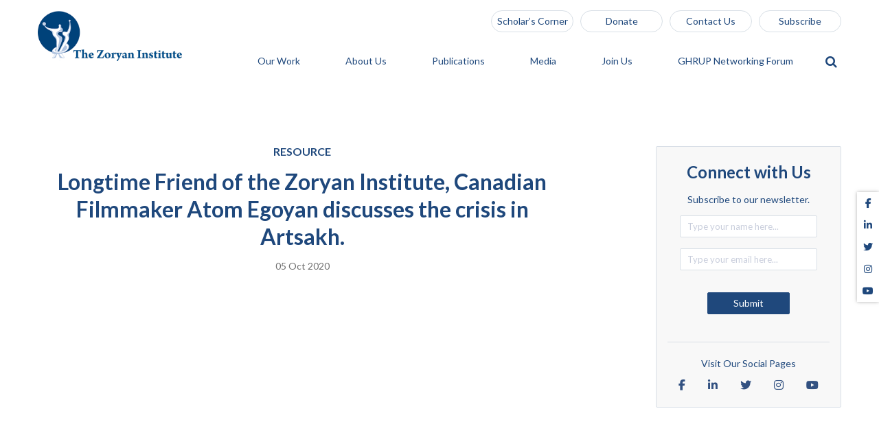

--- FILE ---
content_type: text/html; charset=UTF-8
request_url: https://zoryaninstitute.org/longtime-friend-of-the-zoryan-institute-canadian-filmmaker-atom-egoyan-discusses-the-crisis-in-artsakh/
body_size: 17020
content:
<!DOCTYPE html>
<html dir="ltr" lang="en" prefix="og: https://ogp.me/ns#">
<head>
	<meta charset="UTF-8">
	<meta name="viewport" content="width=device-width, initial-scale=1.0">
	<title>Longtime Friend of the Zoryan Institute, Canadian Filmmaker Atom Egoyan discusses the crisis in Artsakh. | Zoryan Institute</title>
	<!-- HTML5 Shim and Respond.js IE8 support of HTML5 elements and media queries -->
	<!-- WARNING: Respond.js doesn't work if you view the page via file:// -->
	<!--[if lt IE 9]>
		<script src="https://oss.maxcdn.com/libs/html5shiv/3.7.0/html5shiv.js"></script>
		<script src="https://oss.maxcdn.com/libs/respond.js/1.4.2/respond.min.js"></script>
	<![endif]-->
	<link rel="pingback" href="https://zoryaninstitute.org/xmlrpc.php">
	<link href="https://fonts.googleapis.com/css?family=Lato:400,400i,700,900" rel="stylesheet">
	<link rel="canonical" href="https://zoryaninstitute.org/longtime-friend-of-the-zoryan-institute-canadian-filmmaker-atom-egoyan-discusses-the-crisis-in-artsakh/">
	<script src="https://apis.google.com/js/platform.js" async defer></script>
	<!-- Generate favicon here http://www.favicon-generator.org/ -->
	<link rel="apple-touch-icon" sizes="57x57" href="https://zoryaninstitute.org/wp-content/themes/zoryan/img/favicon/apple-icon-57x57.png">
	<link rel="apple-touch-icon" sizes="60x60" href="https://zoryaninstitute.org/wp-content/themes/zoryan/img/favicon/apple-icon-60x60.png">
	<link rel="apple-touch-icon" sizes="72x72" href="https://zoryaninstitute.org/wp-content/themes/zoryan/img/favicon/apple-icon-72x72.png">
	<link rel="apple-touch-icon" sizes="76x76" href="https://zoryaninstitute.org/wp-content/themes/zoryan/img/favicon/apple-icon-76x76.png">
	<link rel="apple-touch-icon" sizes="114x114" href="https://zoryaninstitute.org/wp-content/themes/zoryan/img/favicon/apple-icon-114x114.png">
	<link rel="apple-touch-icon" sizes="120x120" href="https://zoryaninstitute.org/wp-content/themes/zoryan/img/favicon/apple-icon-120x120.png">
	<link rel="apple-touch-icon" sizes="144x144" href="https://zoryaninstitute.org/wp-content/themes/zoryan/img/favicon/apple-icon-144x144.png">
	<link rel="apple-touch-icon" sizes="152x152" href="https://zoryaninstitute.org/wp-content/themes/zoryan/img/favicon/apple-icon-152x152.png">
	<link rel="apple-touch-icon" sizes="180x180" href="https://zoryaninstitute.org/wp-content/themes/zoryan/img/favicon/apple-icon-180x180.png">
	<link rel="icon" type="image/png" sizes="192x192" href="https://zoryaninstitute.org/wp-content/themes/zoryan/img/favicon/android-icon-192x192.png">
	<link rel="icon" type="image/png" sizes="32x32" href="https://zoryaninstitute.org/wp-content/themes/zoryan/img/favicon/favicon-32x32.png">
	<link rel="icon" type="image/png" sizes="96x96" href="https://zoryaninstitute.org/wp-content/themes/zoryan/img/favicon/favicon-96x96.png">
	<link rel="icon" type="image/png" sizes="16x16" href="https://zoryaninstitute.org/wp-content/themes/zoryan/img/favicon/favicon-16x16.png">
	<link rel="manifest" href="https://zoryaninstitute.org/wp-content/themes/zoryan/img/favicon/manifest.json">
	<meta name="msapplication-TileColor" content="#ffffff">
	<meta name="msapplication-TileImage" content="https://zoryaninstitute.org/wp-content/themes/zoryan/img/favicon/ms-icon-144x144.png">
	<meta name="theme-color" content="#ffffff">
	
		<!-- All in One SEO 4.9.3 - aioseo.com -->
	<meta name="robots" content="max-image-preview:large" />
	<meta name="author" content="webmaster"/>
	<link rel="canonical" href="https://zoryaninstitute.org/longtime-friend-of-the-zoryan-institute-canadian-filmmaker-atom-egoyan-discusses-the-crisis-in-artsakh/" />
	<meta name="generator" content="All in One SEO (AIOSEO) 4.9.3" />
		<meta property="og:locale" content="en_US" />
		<meta property="og:site_name" content="Zoryan Institute | Raising awareness on issues of Universal Human Rights, Genocide &amp; Diaspora-Homeland relations through academic work" />
		<meta property="og:type" content="article" />
		<meta property="og:title" content="Longtime Friend of the Zoryan Institute, Canadian Filmmaker Atom Egoyan discusses the crisis in Artsakh. | Zoryan Institute" />
		<meta property="og:url" content="https://zoryaninstitute.org/longtime-friend-of-the-zoryan-institute-canadian-filmmaker-atom-egoyan-discusses-the-crisis-in-artsakh/" />
		<meta property="article:published_time" content="2020-10-05T14:28:46+00:00" />
		<meta property="article:modified_time" content="2020-10-05T14:28:46+00:00" />
		<meta property="article:publisher" content="https://www.facebook.com/ZoryanInstitute/" />
		<meta name="twitter:card" content="summary_large_image" />
		<meta name="twitter:site" content="@ZoryanInstitute" />
		<meta name="twitter:title" content="Longtime Friend of the Zoryan Institute, Canadian Filmmaker Atom Egoyan discusses the crisis in Artsakh. | Zoryan Institute" />
		<meta name="twitter:creator" content="@ZoryanInstitute" />
		<script type="application/ld+json" class="aioseo-schema">
			{"@context":"https:\/\/schema.org","@graph":[{"@type":"BlogPosting","@id":"https:\/\/zoryaninstitute.org\/longtime-friend-of-the-zoryan-institute-canadian-filmmaker-atom-egoyan-discusses-the-crisis-in-artsakh\/#blogposting","name":"Longtime Friend of the Zoryan Institute, Canadian Filmmaker Atom Egoyan discusses the crisis in Artsakh. | Zoryan Institute","headline":"Longtime Friend of the Zoryan Institute, Canadian Filmmaker Atom Egoyan discusses the crisis in Artsakh.","author":{"@id":"https:\/\/zoryaninstitute.org\/author\/webmaster\/#author"},"publisher":{"@id":"https:\/\/zoryaninstitute.org\/#organization"},"image":{"@type":"ImageObject","url":"https:\/\/zoryaninstitute.org\/wp-content\/uploads\/2020\/10\/Screen-Shot-2020-10-05-at-10.25.31-AM.png","width":2266,"height":1154},"datePublished":"2020-10-05T14:28:46-04:00","dateModified":"2020-10-05T14:28:46-04:00","inLanguage":"en","mainEntityOfPage":{"@id":"https:\/\/zoryaninstitute.org\/longtime-friend-of-the-zoryan-institute-canadian-filmmaker-atom-egoyan-discusses-the-crisis-in-artsakh\/#webpage"},"isPartOf":{"@id":"https:\/\/zoryaninstitute.org\/longtime-friend-of-the-zoryan-institute-canadian-filmmaker-atom-egoyan-discusses-the-crisis-in-artsakh\/#webpage"},"articleSection":"E-Chronicles"},{"@type":"BreadcrumbList","@id":"https:\/\/zoryaninstitute.org\/longtime-friend-of-the-zoryan-institute-canadian-filmmaker-atom-egoyan-discusses-the-crisis-in-artsakh\/#breadcrumblist","itemListElement":[{"@type":"ListItem","@id":"https:\/\/zoryaninstitute.org#listItem","position":1,"name":"Home","item":"https:\/\/zoryaninstitute.org","nextItem":{"@type":"ListItem","@id":"https:\/\/zoryaninstitute.org\/category\/e-chronicles\/#listItem","name":"E-Chronicles"}},{"@type":"ListItem","@id":"https:\/\/zoryaninstitute.org\/category\/e-chronicles\/#listItem","position":2,"name":"E-Chronicles","item":"https:\/\/zoryaninstitute.org\/category\/e-chronicles\/","nextItem":{"@type":"ListItem","@id":"https:\/\/zoryaninstitute.org\/longtime-friend-of-the-zoryan-institute-canadian-filmmaker-atom-egoyan-discusses-the-crisis-in-artsakh\/#listItem","name":"Longtime Friend of the Zoryan Institute, Canadian Filmmaker Atom Egoyan discusses the crisis in Artsakh."},"previousItem":{"@type":"ListItem","@id":"https:\/\/zoryaninstitute.org#listItem","name":"Home"}},{"@type":"ListItem","@id":"https:\/\/zoryaninstitute.org\/longtime-friend-of-the-zoryan-institute-canadian-filmmaker-atom-egoyan-discusses-the-crisis-in-artsakh\/#listItem","position":3,"name":"Longtime Friend of the Zoryan Institute, Canadian Filmmaker Atom Egoyan discusses the crisis in Artsakh.","previousItem":{"@type":"ListItem","@id":"https:\/\/zoryaninstitute.org\/category\/e-chronicles\/#listItem","name":"E-Chronicles"}}]},{"@type":"Organization","@id":"https:\/\/zoryaninstitute.org\/#organization","name":"Zoryan Institute","description":"Raising awareness on issues of Universal Human Rights, Genocide & Diaspora-Homeland relations through academic work","url":"https:\/\/zoryaninstitute.org\/","sameAs":["https:\/\/www.facebook.com\/ZoryanInstitute\/","https:\/\/twitter.com\/ZoryanInstitute","https:\/\/www.instagram.com\/zoryaninstitute","https:\/\/www.youtube.com\/@zie-chronicles2890","https:\/\/www.linkedin.com\/school\/international-institute-for-genocide-and-human-rights-studies-a-division-of-the-zoryan-institute-\/?viewAsMember=true"]},{"@type":"Person","@id":"https:\/\/zoryaninstitute.org\/author\/webmaster\/#author","url":"https:\/\/zoryaninstitute.org\/author\/webmaster\/","name":"webmaster","image":{"@type":"ImageObject","@id":"https:\/\/zoryaninstitute.org\/longtime-friend-of-the-zoryan-institute-canadian-filmmaker-atom-egoyan-discusses-the-crisis-in-artsakh\/#authorImage","url":"https:\/\/secure.gravatar.com\/avatar\/fc87352157fcf41720f2b7a4830757b70d0e065f17fd421a05fcb5ee72a5999e?s=96&d=mm&r=g","width":96,"height":96,"caption":"webmaster"}},{"@type":"WebPage","@id":"https:\/\/zoryaninstitute.org\/longtime-friend-of-the-zoryan-institute-canadian-filmmaker-atom-egoyan-discusses-the-crisis-in-artsakh\/#webpage","url":"https:\/\/zoryaninstitute.org\/longtime-friend-of-the-zoryan-institute-canadian-filmmaker-atom-egoyan-discusses-the-crisis-in-artsakh\/","name":"Longtime Friend of the Zoryan Institute, Canadian Filmmaker Atom Egoyan discusses the crisis in Artsakh. | Zoryan Institute","inLanguage":"en","isPartOf":{"@id":"https:\/\/zoryaninstitute.org\/#website"},"breadcrumb":{"@id":"https:\/\/zoryaninstitute.org\/longtime-friend-of-the-zoryan-institute-canadian-filmmaker-atom-egoyan-discusses-the-crisis-in-artsakh\/#breadcrumblist"},"author":{"@id":"https:\/\/zoryaninstitute.org\/author\/webmaster\/#author"},"creator":{"@id":"https:\/\/zoryaninstitute.org\/author\/webmaster\/#author"},"image":{"@type":"ImageObject","url":"https:\/\/zoryaninstitute.org\/wp-content\/uploads\/2020\/10\/Screen-Shot-2020-10-05-at-10.25.31-AM.png","@id":"https:\/\/zoryaninstitute.org\/longtime-friend-of-the-zoryan-institute-canadian-filmmaker-atom-egoyan-discusses-the-crisis-in-artsakh\/#mainImage","width":2266,"height":1154},"primaryImageOfPage":{"@id":"https:\/\/zoryaninstitute.org\/longtime-friend-of-the-zoryan-institute-canadian-filmmaker-atom-egoyan-discusses-the-crisis-in-artsakh\/#mainImage"},"datePublished":"2020-10-05T14:28:46-04:00","dateModified":"2020-10-05T14:28:46-04:00"},{"@type":"WebSite","@id":"https:\/\/zoryaninstitute.org\/#website","url":"https:\/\/zoryaninstitute.org\/","name":"Zoryan Institute","description":"Raising awareness on issues of Universal Human Rights, Genocide & Diaspora-Homeland relations through academic work","inLanguage":"en","publisher":{"@id":"https:\/\/zoryaninstitute.org\/#organization"}}]}
		</script>
		<!-- All in One SEO -->

<link rel='dns-prefetch' href='//maxcdn.bootstrapcdn.com' />
<link rel='dns-prefetch' href='//www.googletagmanager.com' />
<link rel="alternate" title="oEmbed (JSON)" type="application/json+oembed" href="https://zoryaninstitute.org/wp-json/oembed/1.0/embed?url=https%3A%2F%2Fzoryaninstitute.org%2Flongtime-friend-of-the-zoryan-institute-canadian-filmmaker-atom-egoyan-discusses-the-crisis-in-artsakh%2F" />
<link rel="alternate" title="oEmbed (XML)" type="text/xml+oembed" href="https://zoryaninstitute.org/wp-json/oembed/1.0/embed?url=https%3A%2F%2Fzoryaninstitute.org%2Flongtime-friend-of-the-zoryan-institute-canadian-filmmaker-atom-egoyan-discusses-the-crisis-in-artsakh%2F&#038;format=xml" />
		<!-- This site uses the Google Analytics by MonsterInsights plugin v9.11.1 - Using Analytics tracking - https://www.monsterinsights.com/ -->
		<!-- Note: MonsterInsights is not currently configured on this site. The site owner needs to authenticate with Google Analytics in the MonsterInsights settings panel. -->
					<!-- No tracking code set -->
				<!-- / Google Analytics by MonsterInsights -->
		<style id='wp-img-auto-sizes-contain-inline-css' type='text/css'>
img:is([sizes=auto i],[sizes^="auto," i]){contain-intrinsic-size:3000px 1500px}
/*# sourceURL=wp-img-auto-sizes-contain-inline-css */
</style>
<link rel='stylesheet' id='formidable-css' href='https://zoryaninstitute.org/wp-content/plugins/formidable/css/formidableforms.css?ver=115937' type='text/css' media='all' />
<style id='wp-emoji-styles-inline-css' type='text/css'>

	img.wp-smiley, img.emoji {
		display: inline !important;
		border: none !important;
		box-shadow: none !important;
		height: 1em !important;
		width: 1em !important;
		margin: 0 0.07em !important;
		vertical-align: -0.1em !important;
		background: none !important;
		padding: 0 !important;
	}
/*# sourceURL=wp-emoji-styles-inline-css */
</style>
<link rel='stylesheet' id='wp-block-library-css' href='https://zoryaninstitute.org/wp-includes/css/dist/block-library/style.min.css?ver=6.9' type='text/css' media='all' />
<style id='classic-theme-styles-inline-css' type='text/css'>
/*! This file is auto-generated */
.wp-block-button__link{color:#fff;background-color:#32373c;border-radius:9999px;box-shadow:none;text-decoration:none;padding:calc(.667em + 2px) calc(1.333em + 2px);font-size:1.125em}.wp-block-file__button{background:#32373c;color:#fff;text-decoration:none}
/*# sourceURL=/wp-includes/css/classic-themes.min.css */
</style>
<link rel='stylesheet' id='aioseo/css/src/vue/standalone/blocks/table-of-contents/global.scss-css' href='https://zoryaninstitute.org/wp-content/plugins/all-in-one-seo-pack/dist/Lite/assets/css/table-of-contents/global.e90f6d47.css?ver=4.9.3' type='text/css' media='all' />
<style id='global-styles-inline-css' type='text/css'>
:root{--wp--preset--aspect-ratio--square: 1;--wp--preset--aspect-ratio--4-3: 4/3;--wp--preset--aspect-ratio--3-4: 3/4;--wp--preset--aspect-ratio--3-2: 3/2;--wp--preset--aspect-ratio--2-3: 2/3;--wp--preset--aspect-ratio--16-9: 16/9;--wp--preset--aspect-ratio--9-16: 9/16;--wp--preset--color--black: #000000;--wp--preset--color--cyan-bluish-gray: #abb8c3;--wp--preset--color--white: #ffffff;--wp--preset--color--pale-pink: #f78da7;--wp--preset--color--vivid-red: #cf2e2e;--wp--preset--color--luminous-vivid-orange: #ff6900;--wp--preset--color--luminous-vivid-amber: #fcb900;--wp--preset--color--light-green-cyan: #7bdcb5;--wp--preset--color--vivid-green-cyan: #00d084;--wp--preset--color--pale-cyan-blue: #8ed1fc;--wp--preset--color--vivid-cyan-blue: #0693e3;--wp--preset--color--vivid-purple: #9b51e0;--wp--preset--gradient--vivid-cyan-blue-to-vivid-purple: linear-gradient(135deg,rgb(6,147,227) 0%,rgb(155,81,224) 100%);--wp--preset--gradient--light-green-cyan-to-vivid-green-cyan: linear-gradient(135deg,rgb(122,220,180) 0%,rgb(0,208,130) 100%);--wp--preset--gradient--luminous-vivid-amber-to-luminous-vivid-orange: linear-gradient(135deg,rgb(252,185,0) 0%,rgb(255,105,0) 100%);--wp--preset--gradient--luminous-vivid-orange-to-vivid-red: linear-gradient(135deg,rgb(255,105,0) 0%,rgb(207,46,46) 100%);--wp--preset--gradient--very-light-gray-to-cyan-bluish-gray: linear-gradient(135deg,rgb(238,238,238) 0%,rgb(169,184,195) 100%);--wp--preset--gradient--cool-to-warm-spectrum: linear-gradient(135deg,rgb(74,234,220) 0%,rgb(151,120,209) 20%,rgb(207,42,186) 40%,rgb(238,44,130) 60%,rgb(251,105,98) 80%,rgb(254,248,76) 100%);--wp--preset--gradient--blush-light-purple: linear-gradient(135deg,rgb(255,206,236) 0%,rgb(152,150,240) 100%);--wp--preset--gradient--blush-bordeaux: linear-gradient(135deg,rgb(254,205,165) 0%,rgb(254,45,45) 50%,rgb(107,0,62) 100%);--wp--preset--gradient--luminous-dusk: linear-gradient(135deg,rgb(255,203,112) 0%,rgb(199,81,192) 50%,rgb(65,88,208) 100%);--wp--preset--gradient--pale-ocean: linear-gradient(135deg,rgb(255,245,203) 0%,rgb(182,227,212) 50%,rgb(51,167,181) 100%);--wp--preset--gradient--electric-grass: linear-gradient(135deg,rgb(202,248,128) 0%,rgb(113,206,126) 100%);--wp--preset--gradient--midnight: linear-gradient(135deg,rgb(2,3,129) 0%,rgb(40,116,252) 100%);--wp--preset--font-size--small: 13px;--wp--preset--font-size--medium: 20px;--wp--preset--font-size--large: 36px;--wp--preset--font-size--x-large: 42px;--wp--preset--spacing--20: 0.44rem;--wp--preset--spacing--30: 0.67rem;--wp--preset--spacing--40: 1rem;--wp--preset--spacing--50: 1.5rem;--wp--preset--spacing--60: 2.25rem;--wp--preset--spacing--70: 3.38rem;--wp--preset--spacing--80: 5.06rem;--wp--preset--shadow--natural: 6px 6px 9px rgba(0, 0, 0, 0.2);--wp--preset--shadow--deep: 12px 12px 50px rgba(0, 0, 0, 0.4);--wp--preset--shadow--sharp: 6px 6px 0px rgba(0, 0, 0, 0.2);--wp--preset--shadow--outlined: 6px 6px 0px -3px rgb(255, 255, 255), 6px 6px rgb(0, 0, 0);--wp--preset--shadow--crisp: 6px 6px 0px rgb(0, 0, 0);}:where(.is-layout-flex){gap: 0.5em;}:where(.is-layout-grid){gap: 0.5em;}body .is-layout-flex{display: flex;}.is-layout-flex{flex-wrap: wrap;align-items: center;}.is-layout-flex > :is(*, div){margin: 0;}body .is-layout-grid{display: grid;}.is-layout-grid > :is(*, div){margin: 0;}:where(.wp-block-columns.is-layout-flex){gap: 2em;}:where(.wp-block-columns.is-layout-grid){gap: 2em;}:where(.wp-block-post-template.is-layout-flex){gap: 1.25em;}:where(.wp-block-post-template.is-layout-grid){gap: 1.25em;}.has-black-color{color: var(--wp--preset--color--black) !important;}.has-cyan-bluish-gray-color{color: var(--wp--preset--color--cyan-bluish-gray) !important;}.has-white-color{color: var(--wp--preset--color--white) !important;}.has-pale-pink-color{color: var(--wp--preset--color--pale-pink) !important;}.has-vivid-red-color{color: var(--wp--preset--color--vivid-red) !important;}.has-luminous-vivid-orange-color{color: var(--wp--preset--color--luminous-vivid-orange) !important;}.has-luminous-vivid-amber-color{color: var(--wp--preset--color--luminous-vivid-amber) !important;}.has-light-green-cyan-color{color: var(--wp--preset--color--light-green-cyan) !important;}.has-vivid-green-cyan-color{color: var(--wp--preset--color--vivid-green-cyan) !important;}.has-pale-cyan-blue-color{color: var(--wp--preset--color--pale-cyan-blue) !important;}.has-vivid-cyan-blue-color{color: var(--wp--preset--color--vivid-cyan-blue) !important;}.has-vivid-purple-color{color: var(--wp--preset--color--vivid-purple) !important;}.has-black-background-color{background-color: var(--wp--preset--color--black) !important;}.has-cyan-bluish-gray-background-color{background-color: var(--wp--preset--color--cyan-bluish-gray) !important;}.has-white-background-color{background-color: var(--wp--preset--color--white) !important;}.has-pale-pink-background-color{background-color: var(--wp--preset--color--pale-pink) !important;}.has-vivid-red-background-color{background-color: var(--wp--preset--color--vivid-red) !important;}.has-luminous-vivid-orange-background-color{background-color: var(--wp--preset--color--luminous-vivid-orange) !important;}.has-luminous-vivid-amber-background-color{background-color: var(--wp--preset--color--luminous-vivid-amber) !important;}.has-light-green-cyan-background-color{background-color: var(--wp--preset--color--light-green-cyan) !important;}.has-vivid-green-cyan-background-color{background-color: var(--wp--preset--color--vivid-green-cyan) !important;}.has-pale-cyan-blue-background-color{background-color: var(--wp--preset--color--pale-cyan-blue) !important;}.has-vivid-cyan-blue-background-color{background-color: var(--wp--preset--color--vivid-cyan-blue) !important;}.has-vivid-purple-background-color{background-color: var(--wp--preset--color--vivid-purple) !important;}.has-black-border-color{border-color: var(--wp--preset--color--black) !important;}.has-cyan-bluish-gray-border-color{border-color: var(--wp--preset--color--cyan-bluish-gray) !important;}.has-white-border-color{border-color: var(--wp--preset--color--white) !important;}.has-pale-pink-border-color{border-color: var(--wp--preset--color--pale-pink) !important;}.has-vivid-red-border-color{border-color: var(--wp--preset--color--vivid-red) !important;}.has-luminous-vivid-orange-border-color{border-color: var(--wp--preset--color--luminous-vivid-orange) !important;}.has-luminous-vivid-amber-border-color{border-color: var(--wp--preset--color--luminous-vivid-amber) !important;}.has-light-green-cyan-border-color{border-color: var(--wp--preset--color--light-green-cyan) !important;}.has-vivid-green-cyan-border-color{border-color: var(--wp--preset--color--vivid-green-cyan) !important;}.has-pale-cyan-blue-border-color{border-color: var(--wp--preset--color--pale-cyan-blue) !important;}.has-vivid-cyan-blue-border-color{border-color: var(--wp--preset--color--vivid-cyan-blue) !important;}.has-vivid-purple-border-color{border-color: var(--wp--preset--color--vivid-purple) !important;}.has-vivid-cyan-blue-to-vivid-purple-gradient-background{background: var(--wp--preset--gradient--vivid-cyan-blue-to-vivid-purple) !important;}.has-light-green-cyan-to-vivid-green-cyan-gradient-background{background: var(--wp--preset--gradient--light-green-cyan-to-vivid-green-cyan) !important;}.has-luminous-vivid-amber-to-luminous-vivid-orange-gradient-background{background: var(--wp--preset--gradient--luminous-vivid-amber-to-luminous-vivid-orange) !important;}.has-luminous-vivid-orange-to-vivid-red-gradient-background{background: var(--wp--preset--gradient--luminous-vivid-orange-to-vivid-red) !important;}.has-very-light-gray-to-cyan-bluish-gray-gradient-background{background: var(--wp--preset--gradient--very-light-gray-to-cyan-bluish-gray) !important;}.has-cool-to-warm-spectrum-gradient-background{background: var(--wp--preset--gradient--cool-to-warm-spectrum) !important;}.has-blush-light-purple-gradient-background{background: var(--wp--preset--gradient--blush-light-purple) !important;}.has-blush-bordeaux-gradient-background{background: var(--wp--preset--gradient--blush-bordeaux) !important;}.has-luminous-dusk-gradient-background{background: var(--wp--preset--gradient--luminous-dusk) !important;}.has-pale-ocean-gradient-background{background: var(--wp--preset--gradient--pale-ocean) !important;}.has-electric-grass-gradient-background{background: var(--wp--preset--gradient--electric-grass) !important;}.has-midnight-gradient-background{background: var(--wp--preset--gradient--midnight) !important;}.has-small-font-size{font-size: var(--wp--preset--font-size--small) !important;}.has-medium-font-size{font-size: var(--wp--preset--font-size--medium) !important;}.has-large-font-size{font-size: var(--wp--preset--font-size--large) !important;}.has-x-large-font-size{font-size: var(--wp--preset--font-size--x-large) !important;}
:where(.wp-block-post-template.is-layout-flex){gap: 1.25em;}:where(.wp-block-post-template.is-layout-grid){gap: 1.25em;}
:where(.wp-block-term-template.is-layout-flex){gap: 1.25em;}:where(.wp-block-term-template.is-layout-grid){gap: 1.25em;}
:where(.wp-block-columns.is-layout-flex){gap: 2em;}:where(.wp-block-columns.is-layout-grid){gap: 2em;}
:root :where(.wp-block-pullquote){font-size: 1.5em;line-height: 1.6;}
/*# sourceURL=global-styles-inline-css */
</style>
<link rel='stylesheet' id='af-fontawesome-css' href='https://zoryaninstitute.org/wp-content/plugins/asgaros-forum/libs/fontawesome/css/all.min.css?ver=3.3.0' type='text/css' media='all' />
<link rel='stylesheet' id='af-fontawesome-compat-v4-css' href='https://zoryaninstitute.org/wp-content/plugins/asgaros-forum/libs/fontawesome/css/v4-shims.min.css?ver=3.3.0' type='text/css' media='all' />
<link rel='stylesheet' id='af-widgets-css' href='https://zoryaninstitute.org/wp-content/plugins/asgaros-forum/skin/widgets.css?ver=3.3.0' type='text/css' media='all' />
<link rel='stylesheet' id='wpa-css-css' href='https://zoryaninstitute.org/wp-content/plugins/honeypot/includes/css/wpa.css?ver=2.3.04' type='text/css' media='all' />
<link rel='stylesheet' id='SFSImainCss-css' href='https://zoryaninstitute.org/wp-content/plugins/ultimate-social-media-icons/css/sfsi-style.css?ver=2.9.6' type='text/css' media='all' />
<link rel='stylesheet' id='hide-admin-bar-based-on-user-roles-css' href='https://zoryaninstitute.org/wp-content/plugins/hide-admin-bar-based-on-user-roles/public/css/hide-admin-bar-based-on-user-roles-public.css?ver=7.0.2' type='text/css' media='all' />
<link rel='stylesheet' id='bootstrap-style-css' href='//maxcdn.bootstrapcdn.com/bootstrap/3.3.7/css/bootstrap.min.css?ver=6.9' type='text/css' media='all' />
<link rel='stylesheet' id='owl-css' href='https://zoryaninstitute.org/wp-content/themes/zoryan/js/owl/assets/owl.carousel.css?ver=6.9' type='text/css' media='all' />
<link rel='stylesheet' id='owl-default-css' href='https://zoryaninstitute.org/wp-content/themes/zoryan/js/owl/assets/owl.theme.default.min.css?ver=6.9' type='text/css' media='all' />
<link rel='stylesheet' id='font-awesome-css' href='https://zoryaninstitute.org/wp-content/plugins/elementor/assets/lib/font-awesome/css/font-awesome.min.css?ver=4.7.0' type='text/css' media='all' />
<link rel='stylesheet' id='stylecss-css' href='https://zoryaninstitute.org/wp-content/themes/zoryan/style.css?ver=6.9' type='text/css' media='all' />
<link rel='stylesheet' id='um_modal-css' href='https://zoryaninstitute.org/wp-content/plugins/ultimate-member/assets/css/um-modal.min.css?ver=2.11.1' type='text/css' media='all' />
<link rel='stylesheet' id='um_ui-css' href='https://zoryaninstitute.org/wp-content/plugins/ultimate-member/assets/libs/jquery-ui/jquery-ui.min.css?ver=1.13.2' type='text/css' media='all' />
<link rel='stylesheet' id='um_tipsy-css' href='https://zoryaninstitute.org/wp-content/plugins/ultimate-member/assets/libs/tipsy/tipsy.min.css?ver=1.0.0a' type='text/css' media='all' />
<link rel='stylesheet' id='um_raty-css' href='https://zoryaninstitute.org/wp-content/plugins/ultimate-member/assets/libs/raty/um-raty.min.css?ver=2.6.0' type='text/css' media='all' />
<link rel='stylesheet' id='select2-css' href='https://zoryaninstitute.org/wp-content/plugins/ultimate-member/assets/libs/select2/select2.min.css?ver=4.0.13' type='text/css' media='all' />
<link rel='stylesheet' id='um_fileupload-css' href='https://zoryaninstitute.org/wp-content/plugins/ultimate-member/assets/css/um-fileupload.min.css?ver=2.11.1' type='text/css' media='all' />
<link rel='stylesheet' id='um_confirm-css' href='https://zoryaninstitute.org/wp-content/plugins/ultimate-member/assets/libs/um-confirm/um-confirm.min.css?ver=1.0' type='text/css' media='all' />
<link rel='stylesheet' id='um_datetime-css' href='https://zoryaninstitute.org/wp-content/plugins/ultimate-member/assets/libs/pickadate/default.min.css?ver=3.6.2' type='text/css' media='all' />
<link rel='stylesheet' id='um_datetime_date-css' href='https://zoryaninstitute.org/wp-content/plugins/ultimate-member/assets/libs/pickadate/default.date.min.css?ver=3.6.2' type='text/css' media='all' />
<link rel='stylesheet' id='um_datetime_time-css' href='https://zoryaninstitute.org/wp-content/plugins/ultimate-member/assets/libs/pickadate/default.time.min.css?ver=3.6.2' type='text/css' media='all' />
<link rel='stylesheet' id='um_fonticons_ii-css' href='https://zoryaninstitute.org/wp-content/plugins/ultimate-member/assets/libs/legacy/fonticons/fonticons-ii.min.css?ver=2.11.1' type='text/css' media='all' />
<link rel='stylesheet' id='um_fonticons_fa-css' href='https://zoryaninstitute.org/wp-content/plugins/ultimate-member/assets/libs/legacy/fonticons/fonticons-fa.min.css?ver=2.11.1' type='text/css' media='all' />
<link rel='stylesheet' id='um_fontawesome-css' href='https://zoryaninstitute.org/wp-content/plugins/ultimate-member/assets/css/um-fontawesome.min.css?ver=6.5.2' type='text/css' media='all' />
<link rel='stylesheet' id='um_common-css' href='https://zoryaninstitute.org/wp-content/plugins/ultimate-member/assets/css/common.min.css?ver=2.11.1' type='text/css' media='all' />
<link rel='stylesheet' id='um_responsive-css' href='https://zoryaninstitute.org/wp-content/plugins/ultimate-member/assets/css/um-responsive.min.css?ver=2.11.1' type='text/css' media='all' />
<link rel='stylesheet' id='um_styles-css' href='https://zoryaninstitute.org/wp-content/plugins/ultimate-member/assets/css/um-styles.min.css?ver=2.11.1' type='text/css' media='all' />
<link rel='stylesheet' id='um_crop-css' href='https://zoryaninstitute.org/wp-content/plugins/ultimate-member/assets/libs/cropper/cropper.min.css?ver=1.6.1' type='text/css' media='all' />
<link rel='stylesheet' id='um_profile-css' href='https://zoryaninstitute.org/wp-content/plugins/ultimate-member/assets/css/um-profile.min.css?ver=2.11.1' type='text/css' media='all' />
<link rel='stylesheet' id='um_account-css' href='https://zoryaninstitute.org/wp-content/plugins/ultimate-member/assets/css/um-account.min.css?ver=2.11.1' type='text/css' media='all' />
<link rel='stylesheet' id='um_misc-css' href='https://zoryaninstitute.org/wp-content/plugins/ultimate-member/assets/css/um-misc.min.css?ver=2.11.1' type='text/css' media='all' />
<link rel='stylesheet' id='um_default_css-css' href='https://zoryaninstitute.org/wp-content/plugins/ultimate-member/assets/css/um-old-default.min.css?ver=2.11.1' type='text/css' media='all' />
<script type="text/javascript" src="https://zoryaninstitute.org/wp-includes/js/jquery/jquery.min.js?ver=3.7.1" id="jquery-core-js"></script>
<script type="text/javascript" src="https://zoryaninstitute.org/wp-includes/js/jquery/jquery-migrate.min.js?ver=3.4.1" id="jquery-migrate-js"></script>
<script type="text/javascript" src="https://zoryaninstitute.org/wp-content/plugins/hide-admin-bar-based-on-user-roles/public/js/hide-admin-bar-based-on-user-roles-public.js?ver=7.0.2" id="hide-admin-bar-based-on-user-roles-js"></script>

<!-- Google tag (gtag.js) snippet added by Site Kit -->
<!-- Google Analytics snippet added by Site Kit -->
<script type="text/javascript" src="https://www.googletagmanager.com/gtag/js?id=GT-PHGJPBW" id="google_gtagjs-js" async></script>
<script type="text/javascript" id="google_gtagjs-js-after">
/* <![CDATA[ */
window.dataLayer = window.dataLayer || [];function gtag(){dataLayer.push(arguments);}
gtag("set","linker",{"domains":["zoryaninstitute.org"]});
gtag("js", new Date());
gtag("set", "developer_id.dZTNiMT", true);
gtag("config", "GT-PHGJPBW");
//# sourceURL=google_gtagjs-js-after
/* ]]> */
</script>
<script type="text/javascript" src="https://zoryaninstitute.org/wp-content/plugins/ultimate-member/assets/js/um-gdpr.min.js?ver=2.11.1" id="um-gdpr-js"></script>
<link rel="https://api.w.org/" href="https://zoryaninstitute.org/wp-json/" /><link rel="alternate" title="JSON" type="application/json" href="https://zoryaninstitute.org/wp-json/wp/v2/posts/5009" /><link rel="EditURI" type="application/rsd+xml" title="RSD" href="https://zoryaninstitute.org/xmlrpc.php?rsd" />
<meta name="generator" content="WordPress 6.9" />
<link rel='shortlink' href='https://zoryaninstitute.org/?p=5009' />
<meta name="generator" content="Site Kit by Google 1.170.0" /><meta name="follow.[base64]" content="wMxMNGfr6HbqwlCHbbbu"/><script>document.documentElement.className += " js";</script>
<meta name="generator" content="Elementor 3.34.2; features: e_font_icon_svg, additional_custom_breakpoints; settings: css_print_method-external, google_font-enabled, font_display-swap">
<style type="text/css">.recentcomments a{display:inline !important;padding:0 !important;margin:0 !important;}</style>			<style>
				.e-con.e-parent:nth-of-type(n+4):not(.e-lazyloaded):not(.e-no-lazyload),
				.e-con.e-parent:nth-of-type(n+4):not(.e-lazyloaded):not(.e-no-lazyload) * {
					background-image: none !important;
				}
				@media screen and (max-height: 1024px) {
					.e-con.e-parent:nth-of-type(n+3):not(.e-lazyloaded):not(.e-no-lazyload),
					.e-con.e-parent:nth-of-type(n+3):not(.e-lazyloaded):not(.e-no-lazyload) * {
						background-image: none !important;
					}
				}
				@media screen and (max-height: 640px) {
					.e-con.e-parent:nth-of-type(n+2):not(.e-lazyloaded):not(.e-no-lazyload),
					.e-con.e-parent:nth-of-type(n+2):not(.e-lazyloaded):not(.e-no-lazyload) * {
						background-image: none !important;
					}
				}
			</style>
			<link rel="icon" href="https://zoryaninstitute.org/wp-content/uploads/2024/10/cropped-New-Logo-Social-Update-32x32.png" sizes="32x32" />
<link rel="icon" href="https://zoryaninstitute.org/wp-content/uploads/2024/10/cropped-New-Logo-Social-Update-192x192.png" sizes="192x192" />
<link rel="apple-touch-icon" href="https://zoryaninstitute.org/wp-content/uploads/2024/10/cropped-New-Logo-Social-Update-180x180.png" />
<meta name="msapplication-TileImage" content="https://zoryaninstitute.org/wp-content/uploads/2024/10/cropped-New-Logo-Social-Update-270x270.png" />
		<style type="text/css" id="wp-custom-css">
			#forum-header{
	display:none !important;
} 

#forum-breadcrumbs{
	display:none !important;
}
/* 
.notice{
	display:none !important;
} */

.activate{
	margin-left: 10% !important;
	margin-right: 10% !important;
}


/* ultimate member profile custom links styling */
.buttons-row a {
background-color: #1F487C;
    color: white;
    padding: 15px 0px;
    display: block;
    width: 100%;
    text-align: center; 
		font-family: inherit;
    font-size: 14px;

}

/* profile page ultimate member */
.um-profile-nav {
    display: none; 
}

.um-faicon-check{
	display: none;
}

i.um-faicon-cog {
    display: none;
}
.um-field-label {
    font-family: Lato, sans-serif;
}
.um-field-area {
    font-family: Lato, sans-serif;
}
.um-field.um-field-block.um-field-block.um-field-type_block {
    font-family: Lato, sans-serif;
}
#af-wrapper .main-title {
    font-size: 20px;
    border: none;
    margin: 10px 0;
    font-weight: normal;
    color: #444;
}
.um input[type=submit].um-button, .um input[type=submit].um-button:focus, .um a.um-button, .um a.um-button.um-disabled:hover, .um a.um-button.um-disabled:focus, .um a.um-button.um-disabled:active { 
	background: #1F487C; 
	border-radius: 0px !important;
	font-family: inherit !important;
}
.forum-name {
    font-family: lato, sans-serif !important;
}
div#profile-content {
    font-family: 'Lato';
}

/* Terms and condition field styles */

.terms .um-col-1{
	display:flex !important;
}
.terms .um-field-block {
    display: block;
    padding-top: 25px;
    padding-left: 3px;
	font-size: 16px;
}

.terms .um-field-area{
	display:inline-block;
}

/*  */
.absolute-bottom{
	position:relative
}

/* Hide facebook bar in header */
.sfsi_sticky_icons_container_wrapper {
	display:none !important
}		</style>
		</head>
<body class="wp-singular post-template-default single single-post postid-5009 single-format-standard wp-theme-zoryan sfsi_actvite_theme_thin elementor-default elementor-kit-10516">
	<script type="text/javascript">
		var currentUrl = "https://zoryaninstitute.org/longtime-friend-of-the-zoryan-institute-canadian-filmmaker-atom-egoyan-discusses-the-crisis-in-artsakh/";
	</script>
	<div class="loader">
		<i class="fa fa-spinner fa-pulse" aria-hidden="true"></i>
	</div>
	<button type="button" class="back-to-top hidden-lg hidden-md hidden-sm">
		<i class="fa fa-angle-up" aria-hidden="true"></i>
	</button>
	<header class="static">
		<div class="container hidden-xs desktop-menu">
			<a href="https://zoryaninstitute.org" class="logo">
				<img src="https://zoryaninstitute.org/wp-content/uploads/2020/06/logo-new.png" class="img-responsive">
			</a>

			<div class="menu-section">
				<nav class="top-nav">
					<ul id="menu-top-menu" class="list-inline"><li id="menu-item-10959" class="menu-item menu-item-type-post_type menu-item-object-page menu-item-10959"><a href="https://zoryaninstitute.org/scholars-corner/">Scholar&#8217;s Corner</a></li>
<li id="menu-item-664" class="top-menu-item-donate menu-item menu-item-type-post_type menu-item-object-page menu-item-664"><a href="https://zoryaninstitute.org/donate/">Donate</a></li>
<li id="menu-item-2272" class="menu-item menu-item-type-custom menu-item-object-custom menu-item-2272"><a href="/join-us/#contact-us">Contact Us</a></li>
<li id="menu-item-53" class="subscribe-link menu-item menu-item-type-custom menu-item-object-custom menu-item-53"><a href="/#subscribe">Subscribe</a></li>
</ul>				</nav>
				<button class="search-btn" type="button">
					<i class="fa fa-search" aria-hidden="true"></i>
				</button>
				<nav id="site-nav" class="site-nav">
					<ul id="menu-main-menu" class="list-inline main-menu"><li id="menu-item-252" class="menu-item menu-item-type-post_type menu-item-object-page menu-item-has-children dropdown menu-item-252"><a href="https://zoryaninstitute.org/our-work/" class="dropdown-toggle" data-toggle="dropdown">Our Work <b class="caret"></b></a>
<ul class="dropdown-menu depth_0">
	<li id="menu-item-247" class="hash-link menu-item menu-item-type-custom menu-item-object-custom menu-item-247"><a href="/zoryan/our-work/#ghrup">Genocide &#038; Human Rights University Program</a></li>
	<li id="menu-item-5154" class="menu-item menu-item-type-post_type menu-item-object-page menu-item-5154"><a href="https://zoryaninstitute.org/our-work/genocide-and-human-rights-webinar-series/">Genocide and Human Rights Webinar Series</a></li>
	<li id="menu-item-7637" class="menu-item menu-item-type-post_type menu-item-object-page menu-item-has-children dropdown menu-item-7637 dropdown-submenu"><a href="https://zoryaninstitute.org/genocide-education-in-high-schools/" class="dropdown-toggle" data-toggle="dropdown">Genocide Education in High Schools</a>
	<ul class="dropdown-menu sub-menu depth_1">
		<li id="menu-item-7638" class="menu-item menu-item-type-post_type menu-item-object-page menu-item-7638"><a href="https://zoryaninstitute.org/about-our-high-school-genocide-education-program-presenters/">About Our High School Genocide Education Program Presenters</a></li>
		<li id="menu-item-7639" class="menu-item menu-item-type-post_type menu-item-object-page menu-item-7639"><a href="https://zoryaninstitute.org/book-a-zi-genocide-education-presentation-at-your-school/">Book a ZI Genocide Education Presentation at Your School!</a></li>
		<li id="menu-item-7668" class="menu-item menu-item-type-post_type menu-item-object-page menu-item-has-children dropdown menu-item-7668 dropdown-submenu"><a href="https://zoryaninstitute.org/high-school-genocide-education-resources/" class="dropdown-toggle" data-toggle="dropdown">High School Genocide Education Resources</a>
		<ul class="dropdown-menu sub-menu depth_2">
			<li id="menu-item-7715" class="menu-item menu-item-type-post_type menu-item-object-page menu-item-7715"><a href="https://zoryaninstitute.org/educational-video-clips/">Educational Video Clips for High School Classrooms</a></li>
			<li id="menu-item-7751" class="menu-item menu-item-type-post_type menu-item-object-page menu-item-7751"><a href="https://zoryaninstitute.org/clips-on-teaching-about-human-rights-genocide/">Clips on Teaching About Human Rights &#038; Genocide</a></li>
			<li id="menu-item-7712" class="menu-item menu-item-type-post_type menu-item-object-page menu-item-7712"><a href="https://zoryaninstitute.org/additional-resources-for-teaching-about-human-rights-genocide-in-high-schools/">Additional Resources for Teaching About Human Rights &#038; Genocide in High Schools</a></li>
			<li id="menu-item-7711" class="menu-item menu-item-type-post_type menu-item-object-page menu-item-7711"><a href="https://zoryaninstitute.org/sign-up-for-a-2-year-teacher-subscription-to-zis-genocide-studies-international-journal/">Sign Up for a 2-Year Teacher Subscription to ZI’s Genocide Studies International Journal</a></li>
			<li id="menu-item-8179" class="menu-item menu-item-type-post_type menu-item-object-page menu-item-8179"><a href="https://zoryaninstitute.org/high-school-genocide-education-resources/educational-supplements/">Educational Supplements</a></li>
			<li id="menu-item-8623" class="menu-item menu-item-type-post_type menu-item-object-page menu-item-8623"><a href="https://zoryaninstitute.org/high-school-genocide-education-resources/student-essay-contest/">Student Essay Contest</a></li>
		</ul>
</li>
	</ul>
</li>
	<li id="menu-item-10225" class="menu-item menu-item-type-custom menu-item-object-custom menu-item-has-children dropdown menu-item-10225 dropdown-submenu"><a href="#" class="dropdown-toggle" data-toggle="dropdown">Exhibits</a>
	<ul class="dropdown-menu sub-menu depth_1">
		<li id="menu-item-5401" class="menu-item menu-item-type-post_type menu-item-object-page menu-item-5401"><a href="https://zoryaninstitute.org/our-work/the-forces-and-factors-virtual-gallery/">The Forces and Factors Virtual Gallery</a></li>
		<li id="menu-item-10226" class="menu-item menu-item-type-post_type menu-item-object-page menu-item-10226"><a href="https://zoryaninstitute.org/women-and-genocide-exhibit/">Women and Genocide Exhibit</a></li>
	</ul>
</li>
	<li id="menu-item-248" class="hash-link menu-item menu-item-type-custom menu-item-object-custom menu-item-248"><a href="/zoryan/our-work/#projects">Breakthrough Projects</a></li>
	<li id="menu-item-249" class="hash-link menu-item menu-item-type-custom menu-item-object-custom menu-item-249"><a href="/zoryan/our-work/#dialogue">Dialogue For Reconciliation</a></li>
	<li id="menu-item-250" class="hash-link menu-item menu-item-type-custom menu-item-object-custom menu-item-250"><a href="/zoryan/our-work/#conferences">Conferences</a></li>
	<li id="menu-item-6313" class="menu-item menu-item-type-post_type menu-item-object-page menu-item-has-children dropdown menu-item-6313 dropdown-submenu"><a href="https://zoryaninstitute.org/oral-history-2/" class="dropdown-toggle" data-toggle="dropdown">Oral History</a>
	<ul class="dropdown-menu sub-menu depth_1">
		<li id="menu-item-6381" class="mob-item menu-item menu-item-type-post_type menu-item-object-page menu-item-6381"><a href="https://zoryaninstitute.org/oral-history-2/">Oral History</a></li>
		<li id="menu-item-6325" class="menu-item menu-item-type-post_type menu-item-object-page menu-item-6325"><a href="https://zoryaninstitute.org/the-zoryan-institute-and-aua-center-for-oral-history/">The Zoryan Institute &#038; AUA Center for Oral History</a></li>
		<li id="menu-item-6068" class="menu-item menu-item-type-post_type menu-item-object-page menu-item-6068"><a href="https://zoryaninstitute.org/oral-history/the-second-artsakh-war-oral-history-project/">The 44-Day Artsakh War Oral History Project</a></li>
		<li id="menu-item-6320" class="menu-item menu-item-type-post_type menu-item-object-page menu-item-has-children dropdown menu-item-6320 dropdown-submenu"><a href="https://zoryaninstitute.org/the-armenian-genocide-oral-history-collection/" class="dropdown-toggle" data-toggle="dropdown">The Armenian Genocide Oral History Collection</a>
		<ul class="dropdown-menu sub-menu depth_2">
			<li id="menu-item-6385" class="menu-item menu-item-type-post_type menu-item-object-page menu-item-6385"><a href="https://zoryaninstitute.org/the-armenian-genocide-oral-history-collection/">The Armenian Genocide Oral History Collection</a></li>
			<li id="menu-item-6382" class="mob-item menu-item menu-item-type-post_type menu-item-object-page menu-item-6382"><a href="https://zoryaninstitute.org/armenian-genocide-oral-history-collection-catalogue/">Armenian Genocide Oral History Collection Catalogue</a></li>
			<li id="menu-item-6322" class="menu-item menu-item-type-post_type menu-item-object-page menu-item-6322"><a href="https://zoryaninstitute.org/oral-history/oral-history-access-policy/">Oral History Access Policy</a></li>
			<li id="menu-item-6361" class="menu-item menu-item-type-post_type menu-item-object-page menu-item-6361"><a href="https://zoryaninstitute.org/auroras-sunrise/">Aurora’s Sunrise</a></li>
			<li id="menu-item-6321" class="menu-item menu-item-type-post_type menu-item-object-page menu-item-6321"><a href="https://zoryaninstitute.org/clips-from-the-collection-zoryan-institutes-armenian-genocide-oral-history-project/">Clips from the Collection: Zoryan Institute’s Armenian Genocide Oral History Project</a></li>
			<li id="menu-item-6348" class="menu-item menu-item-type-post_type menu-item-object-page menu-item-6348"><a href="https://zoryaninstitute.org/an-armenian-journey/">An Armenian Journey</a></li>
		</ul>
</li>
		<li id="menu-item-6324" class="menu-item menu-item-type-post_type menu-item-object-page menu-item-6324"><a href="https://zoryaninstitute.org/syrian-armenian-oral-history-collection/">Syrian-Armenian Oral History Collection</a></li>
		<li id="menu-item-6323" class="menu-item menu-item-type-post_type menu-item-object-page menu-item-6323"><a href="https://zoryaninstitute.org/oral-history-webinars/">Oral History Webinars</a></li>
		<li id="menu-item-6334" class="menu-item menu-item-type-post_type menu-item-object-page menu-item-6334"><a href="https://zoryaninstitute.org/the-sumgait-tragedy/">The Sumgait Tragedy</a></li>
	</ul>
</li>
	<li id="menu-item-251" class="hash-link menu-item menu-item-type-custom menu-item-object-custom menu-item-251"><a href="/zoryan/our-work/#archiving">Archiving</a></li>
</ul>
</li>
<li id="menu-item-27" class="menu-item menu-item-type-post_type menu-item-object-page menu-item-has-children dropdown menu-item-27"><a href="https://zoryaninstitute.org/about-us/" class="dropdown-toggle" data-toggle="dropdown">About Us <b class="caret"></b></a>
<ul class="dropdown-menu depth_0">
	<li id="menu-item-562" class="hash-link menu-item menu-item-type-custom menu-item-object-custom menu-item-562"><a href="/zoryan/about-us/#about-zoryan">About Zoryan</a></li>
	<li id="menu-item-563" class="hash-link menu-item menu-item-type-custom menu-item-object-custom menu-item-563"><a href="/zoryan/about-us/#our-story">Our Story</a></li>
	<li id="menu-item-564" class="hash-link menu-item menu-item-type-custom menu-item-object-custom menu-item-564"><a href="/zoryan/about-us/#divisions">Divisions</a></li>
	<li id="menu-item-565" class="hash-link menu-item menu-item-type-custom menu-item-object-custom menu-item-565"><a href="/zoryan/about-us/#team">Team</a></li>
	<li id="menu-item-566" class="hash-link menu-item menu-item-type-custom menu-item-object-custom menu-item-566"><a href="/zoryan/about-us/#partners">Partners</a></li>
</ul>
</li>
<li id="menu-item-31" class="menu-item menu-item-type-post_type menu-item-object-page menu-item-has-children dropdown menu-item-31"><a href="https://zoryaninstitute.org/publications/" class="dropdown-toggle" data-toggle="dropdown">Publications <b class="caret"></b></a>
<ul class="dropdown-menu depth_0">
	<li id="menu-item-608" class="hash-link menu-item menu-item-type-custom menu-item-object-custom menu-item-608"><a href="/zoryan/publications/#online-books">Online Books</a></li>
	<li id="menu-item-609" class="hash-link menu-item menu-item-type-custom menu-item-object-custom menu-item-609"><a href="/zoryan/publications/#books">Books</a></li>
	<li id="menu-item-610" class="hash-link menu-item menu-item-type-custom menu-item-object-custom menu-item-610"><a href="/zoryan/publications/#journals">Journals</a></li>
	<li id="menu-item-4845" class="menu-item menu-item-type-post_type menu-item-object-page menu-item-4845"><a href="https://zoryaninstitute.org/the-diaspora-collection/">The Diaspora Collection</a></li>
	<li id="menu-item-5627" class="menu-item menu-item-type-post_type menu-item-object-page menu-item-5627"><a href="https://zoryaninstitute.org/publications/permission-requests/">Permission Requests</a></li>
	<li id="menu-item-10933" class="menu-item menu-item-type-post_type menu-item-object-page menu-item-10933"><a href="https://zoryaninstitute.org/scholars-corner/">Scholar’s Corner</a></li>
	<li id="menu-item-611" class="hash-link menu-item menu-item-type-custom menu-item-object-custom menu-item-has-children dropdown menu-item-611 dropdown-submenu"><a href="/zoryan/publications/#resources" class="dropdown-toggle" data-toggle="dropdown">Resources</a>
	<ul class="dropdown-menu sub-menu depth_1">
		<li id="menu-item-5210" class="menu-item menu-item-type-post_type menu-item-object-page menu-item-5210"><a href="https://zoryaninstitute.org/free-academic-resources-on-the-conflict-over-nagorno-karabakh/">Free Academic Resources on Nagorno-Karabakh</a></li>
	</ul>
</li>
</ul>
</li>
<li id="menu-item-29" class="menu-item menu-item-type-post_type menu-item-object-page menu-item-has-children dropdown menu-item-29"><a href="https://zoryaninstitute.org/media/" class="dropdown-toggle" data-toggle="dropdown">Media <b class="caret"></b></a>
<ul class="dropdown-menu depth_0">
	<li id="menu-item-630" class="hash-link menu-item menu-item-type-custom menu-item-object-custom menu-item-630"><a href="/zoryan/media/#news">News</a></li>
	<li id="menu-item-631" class="hash-link menu-item menu-item-type-custom menu-item-object-custom menu-item-631"><a href="/zoryan/media/#all-events">Events</a></li>
	<li id="menu-item-632" class="hash-link menu-item menu-item-type-custom menu-item-object-custom menu-item-has-children dropdown menu-item-632 dropdown-submenu"><a href="/zoryan/media/#chronicles" class="dropdown-toggle" data-toggle="dropdown">E-Chronicles</a>
	<ul class="dropdown-menu sub-menu depth_1">
		<li id="menu-item-5063" class="menu-item menu-item-type-post_type menu-item-object-page menu-item-5063"><a href="https://zoryaninstitute.org/media/a-brief-history-of-the-nagorno-karabakh-conflict/">A Brief History of the Nagorno-Karabakh Conflict</a></li>
	</ul>
</li>
	<li id="menu-item-6934" class="menu-item menu-item-type-post_type menu-item-object-page menu-item-has-children dropdown menu-item-6934 dropdown-submenu"><a href="https://zoryaninstitute.org/dispersion/" class="dropdown-toggle" data-toggle="dropdown">Dispersion Podcast</a>
	<ul class="dropdown-menu sub-menu depth_1">
		<li id="menu-item-8126" class="menu-item menu-item-type-post_type menu-item-object-page menu-item-8126"><a href="https://zoryaninstitute.org/dispersion/season-1/">Season 1</a></li>
		<li id="menu-item-8125" class="menu-item menu-item-type-post_type menu-item-object-page menu-item-8125"><a href="https://zoryaninstitute.org/dispersion/season-2/">Season 2</a></li>
		<li id="menu-item-9626" class="menu-item menu-item-type-post_type menu-item-object-page menu-item-9626"><a href="https://zoryaninstitute.org/dispersion/dispersion-season-3/">Season 3</a></li>
	</ul>
</li>
	<li id="menu-item-1699" class="archives-list-item menu-item menu-item-type-post_type menu-item-object-page menu-item-1699"><a href="https://zoryaninstitute.org/archives/">Archived News</a></li>
</ul>
</li>
<li id="menu-item-28" class="menu-item menu-item-type-post_type menu-item-object-page menu-item-has-children dropdown menu-item-28"><a href="https://zoryaninstitute.org/join-us/" class="dropdown-toggle" data-toggle="dropdown">Join Us <b class="caret"></b></a>
<ul class="dropdown-menu depth_0">
	<li id="menu-item-8708" class="menu-item menu-item-type-post_type menu-item-object-page menu-item-8708"><a href="https://zoryaninstitute.org/join-us/current-job-opportunities/">Current Job Opportunities</a></li>
	<li id="menu-item-634" class="hash-link menu-item menu-item-type-custom menu-item-object-custom menu-item-634"><a href="/zoryan/join-us/#volunteer">Volunteer</a></li>
	<li id="menu-item-635" class="hash-link menu-item menu-item-type-custom menu-item-object-custom menu-item-635"><a href="/zoryan/join-us/#internship">Internship</a></li>
	<li id="menu-item-637" class="hash-link menu-item menu-item-type-custom menu-item-object-custom menu-item-637"><a href="/zoryan/join-us/#fellowship">Fellowship</a></li>
	<li id="menu-item-638" class="hash-link menu-item menu-item-type-custom menu-item-object-custom menu-item-638"><a href="/zoryan/join-us/#partnership">Partnership</a></li>
	<li id="menu-item-2359" class="main-menu-item-donate menu-item menu-item-type-post_type menu-item-object-page menu-item-2359"><a href="https://zoryaninstitute.org/donate/">Donate</a></li>
	<li id="menu-item-639" class="hash-link menu-item menu-item-type-custom menu-item-object-custom menu-item-639"><a href="/zoryan/join-us/#contact-us">Contact Us</a></li>
</ul>
</li>
<li id="menu-item-9464" class="menu-item menu-item-type-post_type menu-item-object-page menu-item-has-children dropdown menu-item-9464"><a href="https://zoryaninstitute.org/forum/" class="dropdown-toggle" data-toggle="dropdown">GHRUP Networking Forum <b class="caret"></b></a>
<ul class="dropdown-menu depth_0">
	<li id="menu-item-9461" class="menu-item menu-item-type-custom menu-item-object-custom menu-item-9461"><a href="https://zoryaninstitute.org/wp-login.php?action=register">Register</a></li>
	<li id="menu-item-9462" class="menu-item menu-item-type-custom menu-item-object-custom menu-item-9462"><a href="/my-profile">Profile</a></li>
	<li id="menu-item-9460" class="menu-item menu-item-type-custom menu-item-object-custom menu-item-9460"><a href="https://zoryaninstitute.org/wp-login.php">Log In</a></li>
</ul>
</li>
</ul>				</nav>
			</div>
		</div>
		<div class="visible-xs mobile-menu">
			<div class="top clearfix relative-parent">
				<a href="https://zoryaninstitute.org" class="logo">
					<img src="https://zoryaninstitute.org/wp-content/uploads/2020/06/logo-new.png" class="img-responsive">
				</a>
				<button type="button" class="navbar-toggle" data-toggle="collapse" data-target="#static-main-menu-mobile">
					<span class="icon-bar"></span>
					<span class="icon-bar"></span>
					<span class="icon-bar"></span>
				</button>
				<nav id="static-main-menu-mobile" class="collapse main-menu-mobile-container">
					<form action="https://zoryaninstitute.org" method="get" id="search">
	<input class="search-bar transition" type="search" value="" type="search" name="s" autocomplete="off" placeholder="Search...">
	<button type="submit" class="search-submit">
		<i class="fa fa-search" aria-hidden="true"></i>
	</button>
</form><ul id="menu-main-menu-1" class="main-menu-mobile"><li class="menu-item menu-item-type-post_type menu-item-object-page menu-item-has-children dropdown menu-item-252"><a href="https://zoryaninstitute.org/our-work/" class="dropdown-toggle" data-toggle="dropdown">Our Work <b class="caret"></b></a>
<ul class="dropdown-menu depth_0">
	<li class="hash-link menu-item menu-item-type-custom menu-item-object-custom menu-item-247"><a href="/zoryan/our-work/#ghrup">Genocide &#038; Human Rights University Program</a></li>
	<li class="menu-item menu-item-type-post_type menu-item-object-page menu-item-5154"><a href="https://zoryaninstitute.org/our-work/genocide-and-human-rights-webinar-series/">Genocide and Human Rights Webinar Series</a></li>
	<li class="menu-item menu-item-type-post_type menu-item-object-page menu-item-has-children dropdown menu-item-7637 dropdown-submenu"><a href="https://zoryaninstitute.org/genocide-education-in-high-schools/" class="dropdown-toggle" data-toggle="dropdown">Genocide Education in High Schools</a>
	<ul class="dropdown-menu sub-menu depth_1">
		<li class="menu-item menu-item-type-post_type menu-item-object-page menu-item-7638"><a href="https://zoryaninstitute.org/about-our-high-school-genocide-education-program-presenters/">About Our High School Genocide Education Program Presenters</a></li>
		<li class="menu-item menu-item-type-post_type menu-item-object-page menu-item-7639"><a href="https://zoryaninstitute.org/book-a-zi-genocide-education-presentation-at-your-school/">Book a ZI Genocide Education Presentation at Your School!</a></li>
		<li class="menu-item menu-item-type-post_type menu-item-object-page menu-item-has-children dropdown menu-item-7668 dropdown-submenu"><a href="https://zoryaninstitute.org/high-school-genocide-education-resources/" class="dropdown-toggle" data-toggle="dropdown">High School Genocide Education Resources</a>
		<ul class="dropdown-menu sub-menu depth_2">
			<li class="menu-item menu-item-type-post_type menu-item-object-page menu-item-7715"><a href="https://zoryaninstitute.org/educational-video-clips/">Educational Video Clips for High School Classrooms</a></li>
			<li class="menu-item menu-item-type-post_type menu-item-object-page menu-item-7751"><a href="https://zoryaninstitute.org/clips-on-teaching-about-human-rights-genocide/">Clips on Teaching About Human Rights &#038; Genocide</a></li>
			<li class="menu-item menu-item-type-post_type menu-item-object-page menu-item-7712"><a href="https://zoryaninstitute.org/additional-resources-for-teaching-about-human-rights-genocide-in-high-schools/">Additional Resources for Teaching About Human Rights &#038; Genocide in High Schools</a></li>
			<li class="menu-item menu-item-type-post_type menu-item-object-page menu-item-7711"><a href="https://zoryaninstitute.org/sign-up-for-a-2-year-teacher-subscription-to-zis-genocide-studies-international-journal/">Sign Up for a 2-Year Teacher Subscription to ZI’s Genocide Studies International Journal</a></li>
			<li class="menu-item menu-item-type-post_type menu-item-object-page menu-item-8179"><a href="https://zoryaninstitute.org/high-school-genocide-education-resources/educational-supplements/">Educational Supplements</a></li>
			<li class="menu-item menu-item-type-post_type menu-item-object-page menu-item-8623"><a href="https://zoryaninstitute.org/high-school-genocide-education-resources/student-essay-contest/">Student Essay Contest</a></li>
		</ul>
</li>
	</ul>
</li>
	<li class="menu-item menu-item-type-custom menu-item-object-custom menu-item-has-children dropdown menu-item-10225 dropdown-submenu"><a href="#" class="dropdown-toggle" data-toggle="dropdown">Exhibits</a>
	<ul class="dropdown-menu sub-menu depth_1">
		<li class="menu-item menu-item-type-post_type menu-item-object-page menu-item-5401"><a href="https://zoryaninstitute.org/our-work/the-forces-and-factors-virtual-gallery/">The Forces and Factors Virtual Gallery</a></li>
		<li class="menu-item menu-item-type-post_type menu-item-object-page menu-item-10226"><a href="https://zoryaninstitute.org/women-and-genocide-exhibit/">Women and Genocide Exhibit</a></li>
	</ul>
</li>
	<li class="hash-link menu-item menu-item-type-custom menu-item-object-custom menu-item-248"><a href="/zoryan/our-work/#projects">Breakthrough Projects</a></li>
	<li class="hash-link menu-item menu-item-type-custom menu-item-object-custom menu-item-249"><a href="/zoryan/our-work/#dialogue">Dialogue For Reconciliation</a></li>
	<li class="hash-link menu-item menu-item-type-custom menu-item-object-custom menu-item-250"><a href="/zoryan/our-work/#conferences">Conferences</a></li>
	<li class="menu-item menu-item-type-post_type menu-item-object-page menu-item-has-children dropdown menu-item-6313 dropdown-submenu"><a href="https://zoryaninstitute.org/oral-history-2/" class="dropdown-toggle" data-toggle="dropdown">Oral History</a>
	<ul class="dropdown-menu sub-menu depth_1">
		<li class="mob-item menu-item menu-item-type-post_type menu-item-object-page menu-item-6381"><a href="https://zoryaninstitute.org/oral-history-2/">Oral History</a></li>
		<li class="menu-item menu-item-type-post_type menu-item-object-page menu-item-6325"><a href="https://zoryaninstitute.org/the-zoryan-institute-and-aua-center-for-oral-history/">The Zoryan Institute &#038; AUA Center for Oral History</a></li>
		<li class="menu-item menu-item-type-post_type menu-item-object-page menu-item-6068"><a href="https://zoryaninstitute.org/oral-history/the-second-artsakh-war-oral-history-project/">The 44-Day Artsakh War Oral History Project</a></li>
		<li class="menu-item menu-item-type-post_type menu-item-object-page menu-item-has-children dropdown menu-item-6320 dropdown-submenu"><a href="https://zoryaninstitute.org/the-armenian-genocide-oral-history-collection/" class="dropdown-toggle" data-toggle="dropdown">The Armenian Genocide Oral History Collection</a>
		<ul class="dropdown-menu sub-menu depth_2">
			<li class="menu-item menu-item-type-post_type menu-item-object-page menu-item-6385"><a href="https://zoryaninstitute.org/the-armenian-genocide-oral-history-collection/">The Armenian Genocide Oral History Collection</a></li>
			<li class="mob-item menu-item menu-item-type-post_type menu-item-object-page menu-item-6382"><a href="https://zoryaninstitute.org/armenian-genocide-oral-history-collection-catalogue/">Armenian Genocide Oral History Collection Catalogue</a></li>
			<li class="menu-item menu-item-type-post_type menu-item-object-page menu-item-6322"><a href="https://zoryaninstitute.org/oral-history/oral-history-access-policy/">Oral History Access Policy</a></li>
			<li class="menu-item menu-item-type-post_type menu-item-object-page menu-item-6361"><a href="https://zoryaninstitute.org/auroras-sunrise/">Aurora’s Sunrise</a></li>
			<li class="menu-item menu-item-type-post_type menu-item-object-page menu-item-6321"><a href="https://zoryaninstitute.org/clips-from-the-collection-zoryan-institutes-armenian-genocide-oral-history-project/">Clips from the Collection: Zoryan Institute’s Armenian Genocide Oral History Project</a></li>
			<li class="menu-item menu-item-type-post_type menu-item-object-page menu-item-6348"><a href="https://zoryaninstitute.org/an-armenian-journey/">An Armenian Journey</a></li>
		</ul>
</li>
		<li class="menu-item menu-item-type-post_type menu-item-object-page menu-item-6324"><a href="https://zoryaninstitute.org/syrian-armenian-oral-history-collection/">Syrian-Armenian Oral History Collection</a></li>
		<li class="menu-item menu-item-type-post_type menu-item-object-page menu-item-6323"><a href="https://zoryaninstitute.org/oral-history-webinars/">Oral History Webinars</a></li>
		<li class="menu-item menu-item-type-post_type menu-item-object-page menu-item-6334"><a href="https://zoryaninstitute.org/the-sumgait-tragedy/">The Sumgait Tragedy</a></li>
	</ul>
</li>
	<li class="hash-link menu-item menu-item-type-custom menu-item-object-custom menu-item-251"><a href="/zoryan/our-work/#archiving">Archiving</a></li>
</ul>
</li>
<li class="menu-item menu-item-type-post_type menu-item-object-page menu-item-has-children dropdown menu-item-27"><a href="https://zoryaninstitute.org/about-us/" class="dropdown-toggle" data-toggle="dropdown">About Us <b class="caret"></b></a>
<ul class="dropdown-menu depth_0">
	<li class="hash-link menu-item menu-item-type-custom menu-item-object-custom menu-item-562"><a href="/zoryan/about-us/#about-zoryan">About Zoryan</a></li>
	<li class="hash-link menu-item menu-item-type-custom menu-item-object-custom menu-item-563"><a href="/zoryan/about-us/#our-story">Our Story</a></li>
	<li class="hash-link menu-item menu-item-type-custom menu-item-object-custom menu-item-564"><a href="/zoryan/about-us/#divisions">Divisions</a></li>
	<li class="hash-link menu-item menu-item-type-custom menu-item-object-custom menu-item-565"><a href="/zoryan/about-us/#team">Team</a></li>
	<li class="hash-link menu-item menu-item-type-custom menu-item-object-custom menu-item-566"><a href="/zoryan/about-us/#partners">Partners</a></li>
</ul>
</li>
<li class="menu-item menu-item-type-post_type menu-item-object-page menu-item-has-children dropdown menu-item-31"><a href="https://zoryaninstitute.org/publications/" class="dropdown-toggle" data-toggle="dropdown">Publications <b class="caret"></b></a>
<ul class="dropdown-menu depth_0">
	<li class="hash-link menu-item menu-item-type-custom menu-item-object-custom menu-item-608"><a href="/zoryan/publications/#online-books">Online Books</a></li>
	<li class="hash-link menu-item menu-item-type-custom menu-item-object-custom menu-item-609"><a href="/zoryan/publications/#books">Books</a></li>
	<li class="hash-link menu-item menu-item-type-custom menu-item-object-custom menu-item-610"><a href="/zoryan/publications/#journals">Journals</a></li>
	<li class="menu-item menu-item-type-post_type menu-item-object-page menu-item-4845"><a href="https://zoryaninstitute.org/the-diaspora-collection/">The Diaspora Collection</a></li>
	<li class="menu-item menu-item-type-post_type menu-item-object-page menu-item-5627"><a href="https://zoryaninstitute.org/publications/permission-requests/">Permission Requests</a></li>
	<li class="menu-item menu-item-type-post_type menu-item-object-page menu-item-10933"><a href="https://zoryaninstitute.org/scholars-corner/">Scholar’s Corner</a></li>
	<li class="hash-link menu-item menu-item-type-custom menu-item-object-custom menu-item-has-children dropdown menu-item-611 dropdown-submenu"><a href="/zoryan/publications/#resources" class="dropdown-toggle" data-toggle="dropdown">Resources</a>
	<ul class="dropdown-menu sub-menu depth_1">
		<li class="menu-item menu-item-type-post_type menu-item-object-page menu-item-5210"><a href="https://zoryaninstitute.org/free-academic-resources-on-the-conflict-over-nagorno-karabakh/">Free Academic Resources on Nagorno-Karabakh</a></li>
	</ul>
</li>
</ul>
</li>
<li class="menu-item menu-item-type-post_type menu-item-object-page menu-item-has-children dropdown menu-item-29"><a href="https://zoryaninstitute.org/media/" class="dropdown-toggle" data-toggle="dropdown">Media <b class="caret"></b></a>
<ul class="dropdown-menu depth_0">
	<li class="hash-link menu-item menu-item-type-custom menu-item-object-custom menu-item-630"><a href="/zoryan/media/#news">News</a></li>
	<li class="hash-link menu-item menu-item-type-custom menu-item-object-custom menu-item-631"><a href="/zoryan/media/#all-events">Events</a></li>
	<li class="hash-link menu-item menu-item-type-custom menu-item-object-custom menu-item-has-children dropdown menu-item-632 dropdown-submenu"><a href="/zoryan/media/#chronicles" class="dropdown-toggle" data-toggle="dropdown">E-Chronicles</a>
	<ul class="dropdown-menu sub-menu depth_1">
		<li class="menu-item menu-item-type-post_type menu-item-object-page menu-item-5063"><a href="https://zoryaninstitute.org/media/a-brief-history-of-the-nagorno-karabakh-conflict/">A Brief History of the Nagorno-Karabakh Conflict</a></li>
	</ul>
</li>
	<li class="menu-item menu-item-type-post_type menu-item-object-page menu-item-has-children dropdown menu-item-6934 dropdown-submenu"><a href="https://zoryaninstitute.org/dispersion/" class="dropdown-toggle" data-toggle="dropdown">Dispersion Podcast</a>
	<ul class="dropdown-menu sub-menu depth_1">
		<li class="menu-item menu-item-type-post_type menu-item-object-page menu-item-8126"><a href="https://zoryaninstitute.org/dispersion/season-1/">Season 1</a></li>
		<li class="menu-item menu-item-type-post_type menu-item-object-page menu-item-8125"><a href="https://zoryaninstitute.org/dispersion/season-2/">Season 2</a></li>
		<li class="menu-item menu-item-type-post_type menu-item-object-page menu-item-9626"><a href="https://zoryaninstitute.org/dispersion/dispersion-season-3/">Season 3</a></li>
	</ul>
</li>
	<li class="archives-list-item menu-item menu-item-type-post_type menu-item-object-page menu-item-1699"><a href="https://zoryaninstitute.org/archives/">Archived News</a></li>
</ul>
</li>
<li class="menu-item menu-item-type-post_type menu-item-object-page menu-item-has-children dropdown menu-item-28"><a href="https://zoryaninstitute.org/join-us/" class="dropdown-toggle" data-toggle="dropdown">Join Us <b class="caret"></b></a>
<ul class="dropdown-menu depth_0">
	<li class="menu-item menu-item-type-post_type menu-item-object-page menu-item-8708"><a href="https://zoryaninstitute.org/join-us/current-job-opportunities/">Current Job Opportunities</a></li>
	<li class="hash-link menu-item menu-item-type-custom menu-item-object-custom menu-item-634"><a href="/zoryan/join-us/#volunteer">Volunteer</a></li>
	<li class="hash-link menu-item menu-item-type-custom menu-item-object-custom menu-item-635"><a href="/zoryan/join-us/#internship">Internship</a></li>
	<li class="hash-link menu-item menu-item-type-custom menu-item-object-custom menu-item-637"><a href="/zoryan/join-us/#fellowship">Fellowship</a></li>
	<li class="hash-link menu-item menu-item-type-custom menu-item-object-custom menu-item-638"><a href="/zoryan/join-us/#partnership">Partnership</a></li>
	<li class="main-menu-item-donate menu-item menu-item-type-post_type menu-item-object-page menu-item-2359"><a href="https://zoryaninstitute.org/donate/">Donate</a></li>
	<li class="hash-link menu-item menu-item-type-custom menu-item-object-custom menu-item-639"><a href="/zoryan/join-us/#contact-us">Contact Us</a></li>
</ul>
</li>
<li class="menu-item menu-item-type-post_type menu-item-object-page menu-item-has-children dropdown menu-item-9464"><a href="https://zoryaninstitute.org/forum/" class="dropdown-toggle" data-toggle="dropdown">GHRUP Networking Forum <b class="caret"></b></a>
<ul class="dropdown-menu depth_0">
	<li class="menu-item menu-item-type-custom menu-item-object-custom menu-item-9461"><a href="https://zoryaninstitute.org/wp-login.php?action=register">Register</a></li>
	<li class="menu-item menu-item-type-custom menu-item-object-custom menu-item-9462"><a href="/my-profile">Profile</a></li>
	<li class="menu-item menu-item-type-custom menu-item-object-custom menu-item-9460"><a href="https://zoryaninstitute.org/wp-login.php">Log In</a></li>
</ul>
</li>
</ul>					<ul class="mobile-social">
									<li>
			<a href="https://www.facebook.com/ZoryanInstitute/" target="_blank" class="transition fa-icon">
				<i class="fa fa-facebook" aria-hidden="true"></i>			</a>
		</li>
				<li>
			<a href="https://www.linkedin.com/edu/school?id=3156249" target="_blank" class="transition fa-icon">
				<i class="fa fa-linkedin" aria-hidden="true"></i>			</a>
		</li>
				<li>
			<a href="https://twitter.com/zoryaninstitute?lang=en" target="_blank" class="transition fa-icon">
				<i class="fa fa-twitter" aria-hidden="true"></i>			</a>
		</li>
				<li>
			<a href="https://www.instagram.com/zoryaninstitute/" target="_blank" class="transition fa-icon">
				<i class="fa fa-instagram" aria-hidden="true"></i>			</a>
		</li>
				<li>
			<a href="https://www.youtube.com/channel/UCxk3iNPbWckhFO-N2HvSrDA" target="_blank" class="transition fa-icon">
				<i class="fa fa-youtube-play" aria-hidden="true"></i>			</a>
		</li>
						</ul>
				</nav>
			</div>
			<nav class="top-nav">
				<ul id="menu-top-menu-1" class="list-inline"><li class="menu-item menu-item-type-post_type menu-item-object-page menu-item-10959"><a href="https://zoryaninstitute.org/scholars-corner/">Scholar&#8217;s Corner</a></li>
<li class="top-menu-item-donate menu-item menu-item-type-post_type menu-item-object-page menu-item-664"><a href="https://zoryaninstitute.org/donate/">Donate</a></li>
<li class="menu-item menu-item-type-custom menu-item-object-custom menu-item-2272"><a href="/join-us/#contact-us">Contact Us</a></li>
<li class="subscribe-link menu-item menu-item-type-custom menu-item-object-custom menu-item-53"><a href="/#subscribe">Subscribe</a></li>
</ul>			</nav>
		</div>
	</header>
	<header class="sticky">
		<div class="container hidden-xs desktop-menu">
			<a href="https://zoryaninstitute.org" class="logo">
				<img src="https://zoryaninstitute.org/wp-content/uploads/2020/06/logo-new.png" class="img-responsive">
			</a>
			<div class="menu-section">
				<nav class="site-nav">
					<ul id="menu-main-menu-2" class="list-inline main-menu"><li class="menu-item menu-item-type-post_type menu-item-object-page menu-item-has-children dropdown menu-item-252"><a href="https://zoryaninstitute.org/our-work/" class="dropdown-toggle" data-toggle="dropdown">Our Work <b class="caret"></b></a>
<ul class="dropdown-menu depth_0">
	<li class="hash-link menu-item menu-item-type-custom menu-item-object-custom menu-item-247"><a href="/zoryan/our-work/#ghrup">Genocide &#038; Human Rights University Program</a></li>
	<li class="menu-item menu-item-type-post_type menu-item-object-page menu-item-5154"><a href="https://zoryaninstitute.org/our-work/genocide-and-human-rights-webinar-series/">Genocide and Human Rights Webinar Series</a></li>
	<li class="menu-item menu-item-type-post_type menu-item-object-page menu-item-has-children dropdown menu-item-7637 dropdown-submenu"><a href="https://zoryaninstitute.org/genocide-education-in-high-schools/" class="dropdown-toggle" data-toggle="dropdown">Genocide Education in High Schools</a>
	<ul class="dropdown-menu sub-menu depth_1">
		<li class="menu-item menu-item-type-post_type menu-item-object-page menu-item-7638"><a href="https://zoryaninstitute.org/about-our-high-school-genocide-education-program-presenters/">About Our High School Genocide Education Program Presenters</a></li>
		<li class="menu-item menu-item-type-post_type menu-item-object-page menu-item-7639"><a href="https://zoryaninstitute.org/book-a-zi-genocide-education-presentation-at-your-school/">Book a ZI Genocide Education Presentation at Your School!</a></li>
		<li class="menu-item menu-item-type-post_type menu-item-object-page menu-item-has-children dropdown menu-item-7668 dropdown-submenu"><a href="https://zoryaninstitute.org/high-school-genocide-education-resources/" class="dropdown-toggle" data-toggle="dropdown">High School Genocide Education Resources</a>
		<ul class="dropdown-menu sub-menu depth_2">
			<li class="menu-item menu-item-type-post_type menu-item-object-page menu-item-7715"><a href="https://zoryaninstitute.org/educational-video-clips/">Educational Video Clips for High School Classrooms</a></li>
			<li class="menu-item menu-item-type-post_type menu-item-object-page menu-item-7751"><a href="https://zoryaninstitute.org/clips-on-teaching-about-human-rights-genocide/">Clips on Teaching About Human Rights &#038; Genocide</a></li>
			<li class="menu-item menu-item-type-post_type menu-item-object-page menu-item-7712"><a href="https://zoryaninstitute.org/additional-resources-for-teaching-about-human-rights-genocide-in-high-schools/">Additional Resources for Teaching About Human Rights &#038; Genocide in High Schools</a></li>
			<li class="menu-item menu-item-type-post_type menu-item-object-page menu-item-7711"><a href="https://zoryaninstitute.org/sign-up-for-a-2-year-teacher-subscription-to-zis-genocide-studies-international-journal/">Sign Up for a 2-Year Teacher Subscription to ZI’s Genocide Studies International Journal</a></li>
			<li class="menu-item menu-item-type-post_type menu-item-object-page menu-item-8179"><a href="https://zoryaninstitute.org/high-school-genocide-education-resources/educational-supplements/">Educational Supplements</a></li>
			<li class="menu-item menu-item-type-post_type menu-item-object-page menu-item-8623"><a href="https://zoryaninstitute.org/high-school-genocide-education-resources/student-essay-contest/">Student Essay Contest</a></li>
		</ul>
</li>
	</ul>
</li>
	<li class="menu-item menu-item-type-custom menu-item-object-custom menu-item-has-children dropdown menu-item-10225 dropdown-submenu"><a href="#" class="dropdown-toggle" data-toggle="dropdown">Exhibits</a>
	<ul class="dropdown-menu sub-menu depth_1">
		<li class="menu-item menu-item-type-post_type menu-item-object-page menu-item-5401"><a href="https://zoryaninstitute.org/our-work/the-forces-and-factors-virtual-gallery/">The Forces and Factors Virtual Gallery</a></li>
		<li class="menu-item menu-item-type-post_type menu-item-object-page menu-item-10226"><a href="https://zoryaninstitute.org/women-and-genocide-exhibit/">Women and Genocide Exhibit</a></li>
	</ul>
</li>
	<li class="hash-link menu-item menu-item-type-custom menu-item-object-custom menu-item-248"><a href="/zoryan/our-work/#projects">Breakthrough Projects</a></li>
	<li class="hash-link menu-item menu-item-type-custom menu-item-object-custom menu-item-249"><a href="/zoryan/our-work/#dialogue">Dialogue For Reconciliation</a></li>
	<li class="hash-link menu-item menu-item-type-custom menu-item-object-custom menu-item-250"><a href="/zoryan/our-work/#conferences">Conferences</a></li>
	<li class="menu-item menu-item-type-post_type menu-item-object-page menu-item-has-children dropdown menu-item-6313 dropdown-submenu"><a href="https://zoryaninstitute.org/oral-history-2/" class="dropdown-toggle" data-toggle="dropdown">Oral History</a>
	<ul class="dropdown-menu sub-menu depth_1">
		<li class="mob-item menu-item menu-item-type-post_type menu-item-object-page menu-item-6381"><a href="https://zoryaninstitute.org/oral-history-2/">Oral History</a></li>
		<li class="menu-item menu-item-type-post_type menu-item-object-page menu-item-6325"><a href="https://zoryaninstitute.org/the-zoryan-institute-and-aua-center-for-oral-history/">The Zoryan Institute &#038; AUA Center for Oral History</a></li>
		<li class="menu-item menu-item-type-post_type menu-item-object-page menu-item-6068"><a href="https://zoryaninstitute.org/oral-history/the-second-artsakh-war-oral-history-project/">The 44-Day Artsakh War Oral History Project</a></li>
		<li class="menu-item menu-item-type-post_type menu-item-object-page menu-item-has-children dropdown menu-item-6320 dropdown-submenu"><a href="https://zoryaninstitute.org/the-armenian-genocide-oral-history-collection/" class="dropdown-toggle" data-toggle="dropdown">The Armenian Genocide Oral History Collection</a>
		<ul class="dropdown-menu sub-menu depth_2">
			<li class="menu-item menu-item-type-post_type menu-item-object-page menu-item-6385"><a href="https://zoryaninstitute.org/the-armenian-genocide-oral-history-collection/">The Armenian Genocide Oral History Collection</a></li>
			<li class="mob-item menu-item menu-item-type-post_type menu-item-object-page menu-item-6382"><a href="https://zoryaninstitute.org/armenian-genocide-oral-history-collection-catalogue/">Armenian Genocide Oral History Collection Catalogue</a></li>
			<li class="menu-item menu-item-type-post_type menu-item-object-page menu-item-6322"><a href="https://zoryaninstitute.org/oral-history/oral-history-access-policy/">Oral History Access Policy</a></li>
			<li class="menu-item menu-item-type-post_type menu-item-object-page menu-item-6361"><a href="https://zoryaninstitute.org/auroras-sunrise/">Aurora’s Sunrise</a></li>
			<li class="menu-item menu-item-type-post_type menu-item-object-page menu-item-6321"><a href="https://zoryaninstitute.org/clips-from-the-collection-zoryan-institutes-armenian-genocide-oral-history-project/">Clips from the Collection: Zoryan Institute’s Armenian Genocide Oral History Project</a></li>
			<li class="menu-item menu-item-type-post_type menu-item-object-page menu-item-6348"><a href="https://zoryaninstitute.org/an-armenian-journey/">An Armenian Journey</a></li>
		</ul>
</li>
		<li class="menu-item menu-item-type-post_type menu-item-object-page menu-item-6324"><a href="https://zoryaninstitute.org/syrian-armenian-oral-history-collection/">Syrian-Armenian Oral History Collection</a></li>
		<li class="menu-item menu-item-type-post_type menu-item-object-page menu-item-6323"><a href="https://zoryaninstitute.org/oral-history-webinars/">Oral History Webinars</a></li>
		<li class="menu-item menu-item-type-post_type menu-item-object-page menu-item-6334"><a href="https://zoryaninstitute.org/the-sumgait-tragedy/">The Sumgait Tragedy</a></li>
	</ul>
</li>
	<li class="hash-link menu-item menu-item-type-custom menu-item-object-custom menu-item-251"><a href="/zoryan/our-work/#archiving">Archiving</a></li>
</ul>
</li>
<li class="menu-item menu-item-type-post_type menu-item-object-page menu-item-has-children dropdown menu-item-27"><a href="https://zoryaninstitute.org/about-us/" class="dropdown-toggle" data-toggle="dropdown">About Us <b class="caret"></b></a>
<ul class="dropdown-menu depth_0">
	<li class="hash-link menu-item menu-item-type-custom menu-item-object-custom menu-item-562"><a href="/zoryan/about-us/#about-zoryan">About Zoryan</a></li>
	<li class="hash-link menu-item menu-item-type-custom menu-item-object-custom menu-item-563"><a href="/zoryan/about-us/#our-story">Our Story</a></li>
	<li class="hash-link menu-item menu-item-type-custom menu-item-object-custom menu-item-564"><a href="/zoryan/about-us/#divisions">Divisions</a></li>
	<li class="hash-link menu-item menu-item-type-custom menu-item-object-custom menu-item-565"><a href="/zoryan/about-us/#team">Team</a></li>
	<li class="hash-link menu-item menu-item-type-custom menu-item-object-custom menu-item-566"><a href="/zoryan/about-us/#partners">Partners</a></li>
</ul>
</li>
<li class="menu-item menu-item-type-post_type menu-item-object-page menu-item-has-children dropdown menu-item-31"><a href="https://zoryaninstitute.org/publications/" class="dropdown-toggle" data-toggle="dropdown">Publications <b class="caret"></b></a>
<ul class="dropdown-menu depth_0">
	<li class="hash-link menu-item menu-item-type-custom menu-item-object-custom menu-item-608"><a href="/zoryan/publications/#online-books">Online Books</a></li>
	<li class="hash-link menu-item menu-item-type-custom menu-item-object-custom menu-item-609"><a href="/zoryan/publications/#books">Books</a></li>
	<li class="hash-link menu-item menu-item-type-custom menu-item-object-custom menu-item-610"><a href="/zoryan/publications/#journals">Journals</a></li>
	<li class="menu-item menu-item-type-post_type menu-item-object-page menu-item-4845"><a href="https://zoryaninstitute.org/the-diaspora-collection/">The Diaspora Collection</a></li>
	<li class="menu-item menu-item-type-post_type menu-item-object-page menu-item-5627"><a href="https://zoryaninstitute.org/publications/permission-requests/">Permission Requests</a></li>
	<li class="menu-item menu-item-type-post_type menu-item-object-page menu-item-10933"><a href="https://zoryaninstitute.org/scholars-corner/">Scholar’s Corner</a></li>
	<li class="hash-link menu-item menu-item-type-custom menu-item-object-custom menu-item-has-children dropdown menu-item-611 dropdown-submenu"><a href="/zoryan/publications/#resources" class="dropdown-toggle" data-toggle="dropdown">Resources</a>
	<ul class="dropdown-menu sub-menu depth_1">
		<li class="menu-item menu-item-type-post_type menu-item-object-page menu-item-5210"><a href="https://zoryaninstitute.org/free-academic-resources-on-the-conflict-over-nagorno-karabakh/">Free Academic Resources on Nagorno-Karabakh</a></li>
	</ul>
</li>
</ul>
</li>
<li class="menu-item menu-item-type-post_type menu-item-object-page menu-item-has-children dropdown menu-item-29"><a href="https://zoryaninstitute.org/media/" class="dropdown-toggle" data-toggle="dropdown">Media <b class="caret"></b></a>
<ul class="dropdown-menu depth_0">
	<li class="hash-link menu-item menu-item-type-custom menu-item-object-custom menu-item-630"><a href="/zoryan/media/#news">News</a></li>
	<li class="hash-link menu-item menu-item-type-custom menu-item-object-custom menu-item-631"><a href="/zoryan/media/#all-events">Events</a></li>
	<li class="hash-link menu-item menu-item-type-custom menu-item-object-custom menu-item-has-children dropdown menu-item-632 dropdown-submenu"><a href="/zoryan/media/#chronicles" class="dropdown-toggle" data-toggle="dropdown">E-Chronicles</a>
	<ul class="dropdown-menu sub-menu depth_1">
		<li class="menu-item menu-item-type-post_type menu-item-object-page menu-item-5063"><a href="https://zoryaninstitute.org/media/a-brief-history-of-the-nagorno-karabakh-conflict/">A Brief History of the Nagorno-Karabakh Conflict</a></li>
	</ul>
</li>
	<li class="menu-item menu-item-type-post_type menu-item-object-page menu-item-has-children dropdown menu-item-6934 dropdown-submenu"><a href="https://zoryaninstitute.org/dispersion/" class="dropdown-toggle" data-toggle="dropdown">Dispersion Podcast</a>
	<ul class="dropdown-menu sub-menu depth_1">
		<li class="menu-item menu-item-type-post_type menu-item-object-page menu-item-8126"><a href="https://zoryaninstitute.org/dispersion/season-1/">Season 1</a></li>
		<li class="menu-item menu-item-type-post_type menu-item-object-page menu-item-8125"><a href="https://zoryaninstitute.org/dispersion/season-2/">Season 2</a></li>
		<li class="menu-item menu-item-type-post_type menu-item-object-page menu-item-9626"><a href="https://zoryaninstitute.org/dispersion/dispersion-season-3/">Season 3</a></li>
	</ul>
</li>
	<li class="archives-list-item menu-item menu-item-type-post_type menu-item-object-page menu-item-1699"><a href="https://zoryaninstitute.org/archives/">Archived News</a></li>
</ul>
</li>
<li class="menu-item menu-item-type-post_type menu-item-object-page menu-item-has-children dropdown menu-item-28"><a href="https://zoryaninstitute.org/join-us/" class="dropdown-toggle" data-toggle="dropdown">Join Us <b class="caret"></b></a>
<ul class="dropdown-menu depth_0">
	<li class="menu-item menu-item-type-post_type menu-item-object-page menu-item-8708"><a href="https://zoryaninstitute.org/join-us/current-job-opportunities/">Current Job Opportunities</a></li>
	<li class="hash-link menu-item menu-item-type-custom menu-item-object-custom menu-item-634"><a href="/zoryan/join-us/#volunteer">Volunteer</a></li>
	<li class="hash-link menu-item menu-item-type-custom menu-item-object-custom menu-item-635"><a href="/zoryan/join-us/#internship">Internship</a></li>
	<li class="hash-link menu-item menu-item-type-custom menu-item-object-custom menu-item-637"><a href="/zoryan/join-us/#fellowship">Fellowship</a></li>
	<li class="hash-link menu-item menu-item-type-custom menu-item-object-custom menu-item-638"><a href="/zoryan/join-us/#partnership">Partnership</a></li>
	<li class="main-menu-item-donate menu-item menu-item-type-post_type menu-item-object-page menu-item-2359"><a href="https://zoryaninstitute.org/donate/">Donate</a></li>
	<li class="hash-link menu-item menu-item-type-custom menu-item-object-custom menu-item-639"><a href="/zoryan/join-us/#contact-us">Contact Us</a></li>
</ul>
</li>
<li class="menu-item menu-item-type-post_type menu-item-object-page menu-item-has-children dropdown menu-item-9464"><a href="https://zoryaninstitute.org/forum/" class="dropdown-toggle" data-toggle="dropdown">GHRUP Networking Forum <b class="caret"></b></a>
<ul class="dropdown-menu depth_0">
	<li class="menu-item menu-item-type-custom menu-item-object-custom menu-item-9461"><a href="https://zoryaninstitute.org/wp-login.php?action=register">Register</a></li>
	<li class="menu-item menu-item-type-custom menu-item-object-custom menu-item-9462"><a href="/my-profile">Profile</a></li>
	<li class="menu-item menu-item-type-custom menu-item-object-custom menu-item-9460"><a href="https://zoryaninstitute.org/wp-login.php">Log In</a></li>
</ul>
</li>
</ul>				</nav>
			</div>
		</div>
		<div class="visible-xs mobile-menu">
			<div class="top clearfix relative-parent">
				<a href="https://zoryaninstitute.org" class="logo">
					<img src="https://zoryaninstitute.org/wp-content/uploads/2020/06/logo-new.png" class="img-responsive">
				</a>
				<button type="button" class="navbar-toggle" data-toggle="collapse" data-target="#sticky-main-menu-mobile">
					<span class="icon-bar"></span>
					<span class="icon-bar"></span>
					<span class="icon-bar"></span>
				</button>
				<nav id="sticky-main-menu-mobile" class="collapse main-menu-mobile-container">
					<form action="https://zoryaninstitute.org" method="get" id="search">
	<input class="search-bar transition" type="search" value="" type="search" name="s" autocomplete="off" placeholder="Search...">
	<button type="submit" class="search-submit">
		<i class="fa fa-search" aria-hidden="true"></i>
	</button>
</form><ul id="menu-main-menu-3" class="main-menu-mobile"><li class="menu-item menu-item-type-post_type menu-item-object-page menu-item-has-children dropdown menu-item-252"><a href="https://zoryaninstitute.org/our-work/" class="dropdown-toggle" data-toggle="dropdown">Our Work <b class="caret"></b></a>
<ul class="dropdown-menu depth_0">
	<li class="hash-link menu-item menu-item-type-custom menu-item-object-custom menu-item-247"><a href="/zoryan/our-work/#ghrup">Genocide &#038; Human Rights University Program</a></li>
	<li class="menu-item menu-item-type-post_type menu-item-object-page menu-item-5154"><a href="https://zoryaninstitute.org/our-work/genocide-and-human-rights-webinar-series/">Genocide and Human Rights Webinar Series</a></li>
	<li class="menu-item menu-item-type-post_type menu-item-object-page menu-item-has-children dropdown menu-item-7637 dropdown-submenu"><a href="https://zoryaninstitute.org/genocide-education-in-high-schools/" class="dropdown-toggle" data-toggle="dropdown">Genocide Education in High Schools</a>
	<ul class="dropdown-menu sub-menu depth_1">
		<li class="menu-item menu-item-type-post_type menu-item-object-page menu-item-7638"><a href="https://zoryaninstitute.org/about-our-high-school-genocide-education-program-presenters/">About Our High School Genocide Education Program Presenters</a></li>
		<li class="menu-item menu-item-type-post_type menu-item-object-page menu-item-7639"><a href="https://zoryaninstitute.org/book-a-zi-genocide-education-presentation-at-your-school/">Book a ZI Genocide Education Presentation at Your School!</a></li>
		<li class="menu-item menu-item-type-post_type menu-item-object-page menu-item-has-children dropdown menu-item-7668 dropdown-submenu"><a href="https://zoryaninstitute.org/high-school-genocide-education-resources/" class="dropdown-toggle" data-toggle="dropdown">High School Genocide Education Resources</a>
		<ul class="dropdown-menu sub-menu depth_2">
			<li class="menu-item menu-item-type-post_type menu-item-object-page menu-item-7715"><a href="https://zoryaninstitute.org/educational-video-clips/">Educational Video Clips for High School Classrooms</a></li>
			<li class="menu-item menu-item-type-post_type menu-item-object-page menu-item-7751"><a href="https://zoryaninstitute.org/clips-on-teaching-about-human-rights-genocide/">Clips on Teaching About Human Rights &#038; Genocide</a></li>
			<li class="menu-item menu-item-type-post_type menu-item-object-page menu-item-7712"><a href="https://zoryaninstitute.org/additional-resources-for-teaching-about-human-rights-genocide-in-high-schools/">Additional Resources for Teaching About Human Rights &#038; Genocide in High Schools</a></li>
			<li class="menu-item menu-item-type-post_type menu-item-object-page menu-item-7711"><a href="https://zoryaninstitute.org/sign-up-for-a-2-year-teacher-subscription-to-zis-genocide-studies-international-journal/">Sign Up for a 2-Year Teacher Subscription to ZI’s Genocide Studies International Journal</a></li>
			<li class="menu-item menu-item-type-post_type menu-item-object-page menu-item-8179"><a href="https://zoryaninstitute.org/high-school-genocide-education-resources/educational-supplements/">Educational Supplements</a></li>
			<li class="menu-item menu-item-type-post_type menu-item-object-page menu-item-8623"><a href="https://zoryaninstitute.org/high-school-genocide-education-resources/student-essay-contest/">Student Essay Contest</a></li>
		</ul>
</li>
	</ul>
</li>
	<li class="menu-item menu-item-type-custom menu-item-object-custom menu-item-has-children dropdown menu-item-10225 dropdown-submenu"><a href="#" class="dropdown-toggle" data-toggle="dropdown">Exhibits</a>
	<ul class="dropdown-menu sub-menu depth_1">
		<li class="menu-item menu-item-type-post_type menu-item-object-page menu-item-5401"><a href="https://zoryaninstitute.org/our-work/the-forces-and-factors-virtual-gallery/">The Forces and Factors Virtual Gallery</a></li>
		<li class="menu-item menu-item-type-post_type menu-item-object-page menu-item-10226"><a href="https://zoryaninstitute.org/women-and-genocide-exhibit/">Women and Genocide Exhibit</a></li>
	</ul>
</li>
	<li class="hash-link menu-item menu-item-type-custom menu-item-object-custom menu-item-248"><a href="/zoryan/our-work/#projects">Breakthrough Projects</a></li>
	<li class="hash-link menu-item menu-item-type-custom menu-item-object-custom menu-item-249"><a href="/zoryan/our-work/#dialogue">Dialogue For Reconciliation</a></li>
	<li class="hash-link menu-item menu-item-type-custom menu-item-object-custom menu-item-250"><a href="/zoryan/our-work/#conferences">Conferences</a></li>
	<li class="menu-item menu-item-type-post_type menu-item-object-page menu-item-has-children dropdown menu-item-6313 dropdown-submenu"><a href="https://zoryaninstitute.org/oral-history-2/" class="dropdown-toggle" data-toggle="dropdown">Oral History</a>
	<ul class="dropdown-menu sub-menu depth_1">
		<li class="mob-item menu-item menu-item-type-post_type menu-item-object-page menu-item-6381"><a href="https://zoryaninstitute.org/oral-history-2/">Oral History</a></li>
		<li class="menu-item menu-item-type-post_type menu-item-object-page menu-item-6325"><a href="https://zoryaninstitute.org/the-zoryan-institute-and-aua-center-for-oral-history/">The Zoryan Institute &#038; AUA Center for Oral History</a></li>
		<li class="menu-item menu-item-type-post_type menu-item-object-page menu-item-6068"><a href="https://zoryaninstitute.org/oral-history/the-second-artsakh-war-oral-history-project/">The 44-Day Artsakh War Oral History Project</a></li>
		<li class="menu-item menu-item-type-post_type menu-item-object-page menu-item-has-children dropdown menu-item-6320 dropdown-submenu"><a href="https://zoryaninstitute.org/the-armenian-genocide-oral-history-collection/" class="dropdown-toggle" data-toggle="dropdown">The Armenian Genocide Oral History Collection</a>
		<ul class="dropdown-menu sub-menu depth_2">
			<li class="menu-item menu-item-type-post_type menu-item-object-page menu-item-6385"><a href="https://zoryaninstitute.org/the-armenian-genocide-oral-history-collection/">The Armenian Genocide Oral History Collection</a></li>
			<li class="mob-item menu-item menu-item-type-post_type menu-item-object-page menu-item-6382"><a href="https://zoryaninstitute.org/armenian-genocide-oral-history-collection-catalogue/">Armenian Genocide Oral History Collection Catalogue</a></li>
			<li class="menu-item menu-item-type-post_type menu-item-object-page menu-item-6322"><a href="https://zoryaninstitute.org/oral-history/oral-history-access-policy/">Oral History Access Policy</a></li>
			<li class="menu-item menu-item-type-post_type menu-item-object-page menu-item-6361"><a href="https://zoryaninstitute.org/auroras-sunrise/">Aurora’s Sunrise</a></li>
			<li class="menu-item menu-item-type-post_type menu-item-object-page menu-item-6321"><a href="https://zoryaninstitute.org/clips-from-the-collection-zoryan-institutes-armenian-genocide-oral-history-project/">Clips from the Collection: Zoryan Institute’s Armenian Genocide Oral History Project</a></li>
			<li class="menu-item menu-item-type-post_type menu-item-object-page menu-item-6348"><a href="https://zoryaninstitute.org/an-armenian-journey/">An Armenian Journey</a></li>
		</ul>
</li>
		<li class="menu-item menu-item-type-post_type menu-item-object-page menu-item-6324"><a href="https://zoryaninstitute.org/syrian-armenian-oral-history-collection/">Syrian-Armenian Oral History Collection</a></li>
		<li class="menu-item menu-item-type-post_type menu-item-object-page menu-item-6323"><a href="https://zoryaninstitute.org/oral-history-webinars/">Oral History Webinars</a></li>
		<li class="menu-item menu-item-type-post_type menu-item-object-page menu-item-6334"><a href="https://zoryaninstitute.org/the-sumgait-tragedy/">The Sumgait Tragedy</a></li>
	</ul>
</li>
	<li class="hash-link menu-item menu-item-type-custom menu-item-object-custom menu-item-251"><a href="/zoryan/our-work/#archiving">Archiving</a></li>
</ul>
</li>
<li class="menu-item menu-item-type-post_type menu-item-object-page menu-item-has-children dropdown menu-item-27"><a href="https://zoryaninstitute.org/about-us/" class="dropdown-toggle" data-toggle="dropdown">About Us <b class="caret"></b></a>
<ul class="dropdown-menu depth_0">
	<li class="hash-link menu-item menu-item-type-custom menu-item-object-custom menu-item-562"><a href="/zoryan/about-us/#about-zoryan">About Zoryan</a></li>
	<li class="hash-link menu-item menu-item-type-custom menu-item-object-custom menu-item-563"><a href="/zoryan/about-us/#our-story">Our Story</a></li>
	<li class="hash-link menu-item menu-item-type-custom menu-item-object-custom menu-item-564"><a href="/zoryan/about-us/#divisions">Divisions</a></li>
	<li class="hash-link menu-item menu-item-type-custom menu-item-object-custom menu-item-565"><a href="/zoryan/about-us/#team">Team</a></li>
	<li class="hash-link menu-item menu-item-type-custom menu-item-object-custom menu-item-566"><a href="/zoryan/about-us/#partners">Partners</a></li>
</ul>
</li>
<li class="menu-item menu-item-type-post_type menu-item-object-page menu-item-has-children dropdown menu-item-31"><a href="https://zoryaninstitute.org/publications/" class="dropdown-toggle" data-toggle="dropdown">Publications <b class="caret"></b></a>
<ul class="dropdown-menu depth_0">
	<li class="hash-link menu-item menu-item-type-custom menu-item-object-custom menu-item-608"><a href="/zoryan/publications/#online-books">Online Books</a></li>
	<li class="hash-link menu-item menu-item-type-custom menu-item-object-custom menu-item-609"><a href="/zoryan/publications/#books">Books</a></li>
	<li class="hash-link menu-item menu-item-type-custom menu-item-object-custom menu-item-610"><a href="/zoryan/publications/#journals">Journals</a></li>
	<li class="menu-item menu-item-type-post_type menu-item-object-page menu-item-4845"><a href="https://zoryaninstitute.org/the-diaspora-collection/">The Diaspora Collection</a></li>
	<li class="menu-item menu-item-type-post_type menu-item-object-page menu-item-5627"><a href="https://zoryaninstitute.org/publications/permission-requests/">Permission Requests</a></li>
	<li class="menu-item menu-item-type-post_type menu-item-object-page menu-item-10933"><a href="https://zoryaninstitute.org/scholars-corner/">Scholar’s Corner</a></li>
	<li class="hash-link menu-item menu-item-type-custom menu-item-object-custom menu-item-has-children dropdown menu-item-611 dropdown-submenu"><a href="/zoryan/publications/#resources" class="dropdown-toggle" data-toggle="dropdown">Resources</a>
	<ul class="dropdown-menu sub-menu depth_1">
		<li class="menu-item menu-item-type-post_type menu-item-object-page menu-item-5210"><a href="https://zoryaninstitute.org/free-academic-resources-on-the-conflict-over-nagorno-karabakh/">Free Academic Resources on Nagorno-Karabakh</a></li>
	</ul>
</li>
</ul>
</li>
<li class="menu-item menu-item-type-post_type menu-item-object-page menu-item-has-children dropdown menu-item-29"><a href="https://zoryaninstitute.org/media/" class="dropdown-toggle" data-toggle="dropdown">Media <b class="caret"></b></a>
<ul class="dropdown-menu depth_0">
	<li class="hash-link menu-item menu-item-type-custom menu-item-object-custom menu-item-630"><a href="/zoryan/media/#news">News</a></li>
	<li class="hash-link menu-item menu-item-type-custom menu-item-object-custom menu-item-631"><a href="/zoryan/media/#all-events">Events</a></li>
	<li class="hash-link menu-item menu-item-type-custom menu-item-object-custom menu-item-has-children dropdown menu-item-632 dropdown-submenu"><a href="/zoryan/media/#chronicles" class="dropdown-toggle" data-toggle="dropdown">E-Chronicles</a>
	<ul class="dropdown-menu sub-menu depth_1">
		<li class="menu-item menu-item-type-post_type menu-item-object-page menu-item-5063"><a href="https://zoryaninstitute.org/media/a-brief-history-of-the-nagorno-karabakh-conflict/">A Brief History of the Nagorno-Karabakh Conflict</a></li>
	</ul>
</li>
	<li class="menu-item menu-item-type-post_type menu-item-object-page menu-item-has-children dropdown menu-item-6934 dropdown-submenu"><a href="https://zoryaninstitute.org/dispersion/" class="dropdown-toggle" data-toggle="dropdown">Dispersion Podcast</a>
	<ul class="dropdown-menu sub-menu depth_1">
		<li class="menu-item menu-item-type-post_type menu-item-object-page menu-item-8126"><a href="https://zoryaninstitute.org/dispersion/season-1/">Season 1</a></li>
		<li class="menu-item menu-item-type-post_type menu-item-object-page menu-item-8125"><a href="https://zoryaninstitute.org/dispersion/season-2/">Season 2</a></li>
		<li class="menu-item menu-item-type-post_type menu-item-object-page menu-item-9626"><a href="https://zoryaninstitute.org/dispersion/dispersion-season-3/">Season 3</a></li>
	</ul>
</li>
	<li class="archives-list-item menu-item menu-item-type-post_type menu-item-object-page menu-item-1699"><a href="https://zoryaninstitute.org/archives/">Archived News</a></li>
</ul>
</li>
<li class="menu-item menu-item-type-post_type menu-item-object-page menu-item-has-children dropdown menu-item-28"><a href="https://zoryaninstitute.org/join-us/" class="dropdown-toggle" data-toggle="dropdown">Join Us <b class="caret"></b></a>
<ul class="dropdown-menu depth_0">
	<li class="menu-item menu-item-type-post_type menu-item-object-page menu-item-8708"><a href="https://zoryaninstitute.org/join-us/current-job-opportunities/">Current Job Opportunities</a></li>
	<li class="hash-link menu-item menu-item-type-custom menu-item-object-custom menu-item-634"><a href="/zoryan/join-us/#volunteer">Volunteer</a></li>
	<li class="hash-link menu-item menu-item-type-custom menu-item-object-custom menu-item-635"><a href="/zoryan/join-us/#internship">Internship</a></li>
	<li class="hash-link menu-item menu-item-type-custom menu-item-object-custom menu-item-637"><a href="/zoryan/join-us/#fellowship">Fellowship</a></li>
	<li class="hash-link menu-item menu-item-type-custom menu-item-object-custom menu-item-638"><a href="/zoryan/join-us/#partnership">Partnership</a></li>
	<li class="main-menu-item-donate menu-item menu-item-type-post_type menu-item-object-page menu-item-2359"><a href="https://zoryaninstitute.org/donate/">Donate</a></li>
	<li class="hash-link menu-item menu-item-type-custom menu-item-object-custom menu-item-639"><a href="/zoryan/join-us/#contact-us">Contact Us</a></li>
</ul>
</li>
<li class="menu-item menu-item-type-post_type menu-item-object-page menu-item-has-children dropdown menu-item-9464"><a href="https://zoryaninstitute.org/forum/" class="dropdown-toggle" data-toggle="dropdown">GHRUP Networking Forum <b class="caret"></b></a>
<ul class="dropdown-menu depth_0">
	<li class="menu-item menu-item-type-custom menu-item-object-custom menu-item-9461"><a href="https://zoryaninstitute.org/wp-login.php?action=register">Register</a></li>
	<li class="menu-item menu-item-type-custom menu-item-object-custom menu-item-9462"><a href="/my-profile">Profile</a></li>
	<li class="menu-item menu-item-type-custom menu-item-object-custom menu-item-9460"><a href="https://zoryaninstitute.org/wp-login.php">Log In</a></li>
</ul>
</li>
</ul>					<ul class="mobile-social">
									<li>
			<a href="https://www.facebook.com/ZoryanInstitute/" target="_blank" class="transition fa-icon">
				<i class="fa fa-facebook" aria-hidden="true"></i>			</a>
		</li>
				<li>
			<a href="https://www.linkedin.com/edu/school?id=3156249" target="_blank" class="transition fa-icon">
				<i class="fa fa-linkedin" aria-hidden="true"></i>			</a>
		</li>
				<li>
			<a href="https://twitter.com/zoryaninstitute?lang=en" target="_blank" class="transition fa-icon">
				<i class="fa fa-twitter" aria-hidden="true"></i>			</a>
		</li>
				<li>
			<a href="https://www.instagram.com/zoryaninstitute/" target="_blank" class="transition fa-icon">
				<i class="fa fa-instagram" aria-hidden="true"></i>			</a>
		</li>
				<li>
			<a href="https://www.youtube.com/channel/UCxk3iNPbWckhFO-N2HvSrDA" target="_blank" class="transition fa-icon">
				<i class="fa fa-youtube-play" aria-hidden="true"></i>			</a>
		</li>
						</ul>
				</nav>
			</div>
		</div>
	</header>
	<div id="search-container" class="hidden-xs">
		<div class="container">
			<form action="https://zoryaninstitute.org" method="get" id="search">
	<input class="search-bar transition" type="search" value="" type="search" name="s" autocomplete="off" placeholder="Search...">
	<button type="submit" class="search-submit">
		<i class="fa fa-search" aria-hidden="true"></i>
	</button>
</form>		</div>
	</div>
	<ul class="social">
					<li>
			<a href="https://www.facebook.com/ZoryanInstitute/" target="_blank" class="transition fa-icon">
				<i class="fa fa-facebook" aria-hidden="true"></i>			</a>
		</li>
				<li>
			<a href="https://www.linkedin.com/edu/school?id=3156249" target="_blank" class="transition fa-icon">
				<i class="fa fa-linkedin" aria-hidden="true"></i>			</a>
		</li>
				<li>
			<a href="https://twitter.com/zoryaninstitute?lang=en" target="_blank" class="transition fa-icon">
				<i class="fa fa-twitter" aria-hidden="true"></i>			</a>
		</li>
				<li>
			<a href="https://www.instagram.com/zoryaninstitute/" target="_blank" class="transition fa-icon">
				<i class="fa fa-instagram" aria-hidden="true"></i>			</a>
		</li>
				<li>
			<a href="https://www.youtube.com/channel/UCxk3iNPbWckhFO-N2HvSrDA" target="_blank" class="transition fa-icon">
				<i class="fa fa-youtube-play" aria-hidden="true"></i>			</a>
		</li>
		</ul>
<section id="media-posts" class="post-single-page">
	<div class="container"> 
					<div class="row main-content">
				<div class="col-md-8">
											<p class="post-type text-center">Resource</p>
						<h2 class="title text-center">Longtime Friend of the Zoryan Institute, Canadian Filmmaker Atom Egoyan discusses the crisis in Artsakh.</h2>
						<p class="date text-center">05 Oct 2020</p>
						<div class="tags text-center"></div>
					<div class='text-center'><div class="embed-responsive embed-responsive-16by9"><iframe title="Atom Egoyan, Canadian Filmmaker and Friend of the Zoryan Institute, discusses the crisis in Artsakh." width="640" height="360" src="https://www.youtube.com/embed/9MQGQPeWsO4?feature=oembed" frameborder="0" allow="accelerometer; autoplay; clipboard-write; encrypted-media; gyroscope; picture-in-picture; web-share" referrerpolicy="strict-origin-when-cross-origin" allowfullscreen></iframe></div></div>					<div class="buttons">
						<div class="share-section">
							<a href="#" class="apply-btn border-radius share">
								<i class="fa fa-share-alt" aria-hidden="true"></i>
								Share
							</a>
							<ul class="share-btns text-center list-inline border-radius">
								<li><a class="transition facebook" href="https://www.facebook.com/sharer/sharer.php?u=https://zoryaninstitute.org/longtime-friend-of-the-zoryan-institute-canadian-filmmaker-atom-egoyan-discusses-the-crisis-in-artsakh/&picture=https://zoryaninstitute.org/wp-content/uploads/2020/10/Screen-Shot-2020-10-05-at-10.25.31-AM.png&description=" target="_blank" ><i class="fa fa-facebook"></i></a></li><li><a class="transition twitter" href="https://twitter.com/home?status=https://zoryaninstitute.org/longtime-friend-of-the-zoryan-institute-canadian-filmmaker-atom-egoyan-discusses-the-crisis-in-artsakh/" target="_blank"><i class="fa fa-twitter"></i></a></li><li><a class="transition google" href="https://plus.google.com/share?url=https://zoryaninstitute.org/longtime-friend-of-the-zoryan-institute-canadian-filmmaker-atom-egoyan-discusses-the-crisis-in-artsakh/" target="_blank"><i class="fa fa-google-plus"></i></a></li>							</ul>
						</div>
						<a href="https://zoryaninstitute.org/media/#news" class="apply-btn border-radius back-to">
							Back to All						</a>
					</div>
				</div>
				<div class="col-lg-3 col-lg-offset-1 col-md-4 hidden-sm hidden-xs">
										<div class="aside border-radius connect">
						<h3 class="text-center title">Connect with Us</h3>
						<section id="subscribe">
							<p class="title text-center">Subscribe to our newsletter.</p>
							<div class="frm_forms " id="frm_form_5_container" >
<form enctype="multipart/form-data" method="post" class="frm-show-form  frm_js_validate  frm_ajax_submit  frm_pro_form " id="form_f3a6s" >
<div class="frm_form_fields ">
<fieldset>
<legend class="frm_hidden">Subscribe</legend>

<div class="frm_fields_container">
<input type="hidden" name="frm_action" value="create" />
<input type="hidden" name="form_id" value="5" />
<input type="hidden" name="frm_hide_fields_5" id="frm_hide_fields_5" value="" />
<input type="hidden" name="form_key" value="f3a6s" />
<input type="hidden" name="item_meta[0]" value="" />
<input type="hidden" id="frm_submit_entry_5" name="frm_submit_entry_5" value="5222ae796e" /><input type="hidden" name="_wp_http_referer" value="/longtime-friend-of-the-zoryan-institute-canadian-filmmaker-atom-egoyan-discusses-the-crisis-in-artsakh/" /><div id="frm_field_103_container" class="frm_form_field form-field  frm_none_container">
    <label for="field_vsdxy" class="frm_primary_label">Name
        <span class="frm_required"></span>
    </label>
    <input  type="text" id="field_vsdxy" name="item_meta[103]" value=""  placeholder="Type your name here..." data-invmsg="Name is invalid" aria-invalid="false"   />
    
    
</div>
<div id="frm_field_64_container" class="frm_form_field form-field  frm_required_field frm_none_container">
    <label for="field_nlld0" class="frm_primary_label">Email Address
        <span class="frm_required">*</span>
    </label>
    <input type="email" id="field_nlld0" name="item_meta[64]" value=""  placeholder="Type your email here..." data-reqmsg="Email Address can not be blank." aria-required="true" data-invmsg="Invalid e-mail format." aria-invalid="false"  />
    
    
</div>
<div id="frm_field_243_container" class="frm_form_field form-field ">
	<div class="frm_submit">

<button class="frm_button_submit frm_final_submit" type="submit"   formnovalidate="formnovalidate">Submit</button>

</div>
</div>
	<input type="hidden" name="item_key" value="" />
			<div id="frm_field_266_container">
			<label for="field_1fih3" >
				If you are human, leave this field blank.			</label>
			<input  id="field_1fih3" type="text" class="frm_form_field form-field frm_verify" name="item_meta[266]" value=""  />
		</div>
		<input name="frm_state" type="hidden" value="Jb/mTYB/0j9jy572mbyfaxb/60RVOV068IGo6onl1AS9ptFn6b7AkCu5TK7o+0Ja" /></div>
</fieldset>
</div>

</form>
</div>
						</section>
						<p class="title text-center">Visit Our Social Pages</p>
						<ul class="connect-social">
										<li>
			<a href="https://www.facebook.com/ZoryanInstitute/" target="_blank" class="transition fa-icon">
				<i class="fa fa-facebook" aria-hidden="true"></i>			</a>
		</li>
				<li>
			<a href="https://www.linkedin.com/edu/school?id=3156249" target="_blank" class="transition fa-icon">
				<i class="fa fa-linkedin" aria-hidden="true"></i>			</a>
		</li>
				<li>
			<a href="https://twitter.com/zoryaninstitute?lang=en" target="_blank" class="transition fa-icon">
				<i class="fa fa-twitter" aria-hidden="true"></i>			</a>
		</li>
				<li>
			<a href="https://www.instagram.com/zoryaninstitute/" target="_blank" class="transition fa-icon">
				<i class="fa fa-instagram" aria-hidden="true"></i>			</a>
		</li>
				<li>
			<a href="https://www.youtube.com/channel/UCxk3iNPbWckhFO-N2HvSrDA" target="_blank" class="transition fa-icon">
				<i class="fa fa-youtube-play" aria-hidden="true"></i>			</a>
		</li>
							</ul>
					</div>
									</div>
			</div>
			</div>
</section>
<hr class="full-width">

		<footer>
			<div class="top hidden-xs">
				<div class="container">
					<div class="row">
						<div class="col-20"><p class="title"><a href=https://zoryaninstitute.org/our-work/>Our Work</a></p><ul class="footer-menu"><li class=hash-link><a href=/zoryan/our-work/#ghrup>Genocide & Human Rights University Program</a></li><li class=><a href=https://zoryaninstitute.org/our-work/genocide-and-human-rights-the-webinar-series/>Genocide and Human Rights Webinar Series Summer 2020</a></li><li class=hash-link><a href=/zoryan/our-work/#projects>Breakthrough Projects</a></li><li class=hash-link><a href=/zoryan/our-work/#dialogue>Dialogue For Reconciliation</a></li><li class=hash-link><a href=/zoryan/our-work/#conferences>Conferences</a></li><li class=hash-link><a href=/zoryan/our-work/#archiving>Oral History & Archiving</a></li></ul></div><div class="col-20"><p class="title"><a href=https://zoryaninstitute.org/about-us/>About Us</a></p><ul class="footer-menu"><li class=hash-link><a href=/zoryan/about-us/#about-zoryan>About Zoryan</a></li><li class=hash-link><a href=/zoryan/about-us/#our-story>Our Story</a></li><li class=hash-link><a href=/zoryan/about-us/#divisions>Divisions</a></li><li class=hash-link><a href=/zoryan/about-us/#team>Team</a></li><li class=hash-link><a href=/zoryan/about-us/#partners>Partners</a></li></ul></div><div class="col-20"><p class="title"><a href=https://zoryaninstitute.org/publications/>Publications</a></p><ul class="footer-menu"><li class=hash-link><a href=/zoryan/publications/#online-books>Online Books</a></li><li class=hash-link><a href=/zoryan/publications/#books>Books</a></li><li class=hash-link><a href=/zoryan/publications/#journals>Journals</a></li><li class=><a href=https://zoryaninstitute.org/the-diaspora-collection/>The Diaspora Collection</a></li><li class=><a href=https://zoryaninstitute.org/scholars-corner/>Scholar’s Corner</a></li><li class=hash-link><a href=/zoryan/publications/#resources>Resources</a></li></ul></div><div class="col-20"><p class="title"><a href=https://zoryaninstitute.org/roger-smith-media/>Photos &#038; Media</a></p><ul class="footer-menu"><li class=hash-link><a href=/zoryan/media/#news>News</a></li><li class=hash-link><a href=/zoryan/media/#all-events>Events</a></li><li class=hash-link><a href=/zoryan/media/#chronicles>E-Chronicles</a></li><li class=><a href=https://zoryaninstitute.org/media/a-brief-history-of-the-nagorno-karabakh-conflict/>A Brief History of the Nagorno-Karabakh Conflict</a></li><li class=><a href=https://zoryaninstitute.org/archives/>Archived News</a></li></ul></div><div class="col-20"><p class="title"><a href=https://zoryaninstitute.org/join-us/>Join Us</a></p><ul class="footer-menu"><li class=hash-link><a href=/zoryan/join-us/#volunteer>Volunteer</a></li><li class=hash-link><a href=/zoryan/join-us/#internship>Internship</a></li><li class=hash-link><a href=/zoryan/join-us/#fellowship>Fellowship</a></li><li class=hash-link><a href=/zoryan/join-us/#partnership>Partnership</a></li><li class=hash-link><a href=/zoryan/join-us/#contact-us>Contact Us</a></li></ul></div>					</div>
				</div>
			</div>
			<hr>
			<p class="copy text-center">2026 &copy; The Zoryan Institute of Canada. All Rights Reserved. Managed By <a href="https://orthoplexsolutions.com/" target="_blank">Orthoplex Solutions</a>.</p>
		</footer>
		<script>
				( function() {
					const style = document.createElement( 'style' );
					style.appendChild( document.createTextNode( '#frm_field_266_container {visibility:hidden;overflow:hidden;width:0;height:0;position:absolute;}' ) );
					document.head.appendChild( style );
					document.currentScript?.remove();
				} )();
			</script>
<div id="um_upload_single" style="display:none;"></div>

<div id="um_view_photo" style="display:none;">
	<a href="javascript:void(0);" data-action="um_remove_modal" class="um-modal-close" aria-label="Close view photo modal">
		<i class="um-faicon-times"></i>
	</a>

	<div class="um-modal-body photo">
		<div class="um-modal-photo"></div>
	</div>
</div>
<script type="speculationrules">
{"prefetch":[{"source":"document","where":{"and":[{"href_matches":"/*"},{"not":{"href_matches":["/wp-*.php","/wp-admin/*","/wp-content/uploads/*","/wp-content/*","/wp-content/plugins/*","/wp-content/themes/zoryan/*","/*\\?(.+)"]}},{"not":{"selector_matches":"a[rel~=\"nofollow\"]"}},{"not":{"selector_matches":".no-prefetch, .no-prefetch a"}}]},"eagerness":"conservative"}]}
</script>
                <!--facebook like and share js -->
                <div id="fb-root"></div>
                <script>
                    (function(d, s, id) {
                        var js, fjs = d.getElementsByTagName(s)[0];
                        if (d.getElementById(id)) return;
                        js = d.createElement(s);
                        js.id = id;
                        js.src = "https://connect.facebook.net/en_US/sdk.js#xfbml=1&version=v3.2";
                        fjs.parentNode.insertBefore(js, fjs);
                    }(document, 'script', 'facebook-jssdk'));
                </script>
                <script>
window.addEventListener('sfsi_functions_loaded', function() {
    if (typeof sfsi_responsive_toggle == 'function') {
        sfsi_responsive_toggle(0);
        // console.log('sfsi_responsive_toggle');

    }
})
</script>
	<style type="text/css">
		.sfsi_premium_sticky_icons_container.sfsi_premium_sticky_up {
			top: calc(50% - 0px);
		}

			</style>
		<style>
			.sfsi_premium_desktop_display {
				display: none;
			}

			@media (min-width: 782px) {
				.sfsi_premium_desktop_display {
					display: block !important;
				}
			}

			.sfsi_premium_mobile_display {
				display: none;
			}

			@media (max-width: 784px) {
				.sfsi_premium_mobile_display {
					;
					display: flex !important;
					z-index: 10000;
				}

				.sfsi_premium_sticky_icon_item_container.sfsi_premium_sticky_custom_icon {
					width: inherit !important;
				}
			}
		</style>

	<div class="sfsi_sticky_icons_container_wrapper  sfsi-mouseOver-effect sfsi-mouseOver-effect-scale">	<div class='sfsi_premium_desktop_display sfsi_premium_sticky_icons_container sfsi_premium_sticky_left_button_container sfsi_premium_sticky_up ' style='text-align:center;'>		<a target='_blank' href='https://www.facebook.com/sharer/sharer.php?u=https%3A%2F%2Fzoryaninstitute.org%2Flongtime-friend-of-the-zoryan-institute-canadian-filmmaker-atom-egoyan-discusses-the-crisis-in-artsakh%2F' style='display:block;' class= >
			<div class='sfsi_premium_sticky_icon_item_container sfsi_responsive_icon_facebook_container' >
				<img style='max-height: 25px;display:unset;margin:0' class='sfsi_premium_wicon' src='https://zoryaninstitute.org/wp-content/plugins/ultimate-social-media-icons/images/responsive-icon/facebook.svg'>
			</div>
		</a>

		<a target='_blank' href='https://x.com/intent/post?text=&url=https%3A%2F%2Fzoryaninstitute.org%2Flongtime-friend-of-the-zoryan-institute-canadian-filmmaker-atom-egoyan-discusses-the-crisis-in-artsakh%2F' style='display:none;' class= >
			<div class='sfsi_premium_sticky_icon_item_container sfsi_responsive_icon_twitter_container' >
				<img style='max-height: 25px;display:unset;margin:0' class='sfsi_premium_wicon' src='https://zoryaninstitute.org/wp-content/plugins/ultimate-social-media-icons/images/responsive-icon/Twitter.svg'>
			</div>
		</a>

		<a target='_blank' href='https://api.follow.it/widgets/icon/[base64]/OA==/' style='display:none;' class= >
			<div class='sfsi_premium_sticky_icon_item_container sfsi_responsive_icon_follow_container' >
				<img style='max-height: 25px;display:unset;margin:0' class='sfsi_premium_wicon' src='https://zoryaninstitute.org/wp-content/plugins/ultimate-social-media-icons/images/responsive-icon/Follow.png'>
			</div>
		</a>

		<a target='_blank' href='https://www.pinterest.com/pin/create/link/?url=https%3A%2F%2Fzoryaninstitute.org%2Flongtime-friend-of-the-zoryan-institute-canadian-filmmaker-atom-egoyan-discusses-the-crisis-in-artsakh%2F' style='display:none;' class= >
			<div class='sfsi_premium_sticky_icon_item_container sfsi_responsive_icon_pinterest_container' >
				<img style='max-height: 25px;display:unset;margin:0' class='sfsi_premium_wicon' src='https://zoryaninstitute.org/wp-content/plugins/ultimate-social-media-icons/images/responsive-icon/Pinterest.svg'>
			</div>
		</a>

</div></div><!--end responsive_icons-->	</div>
    <script>
        window.addEventListener('sfsi_functions_loaded', function () {
            if (typeof sfsi_plugin_version == 'function') {
                sfsi_plugin_version(2.77);
            }
        });

        function sfsi_processfurther(ref) {
            var feed_id = '[base64]';
            var feedtype = 8;
            var email = jQuery(ref).find('input[name="email"]').val();
            var filter = /^(([^<>()[\]\\.,;:\s@\"]+(\.[^<>()[\]\\.,;:\s@\"]+)*)|(\".+\"))@((\[[0-9]{1,3}\.[0-9]{1,3}\.[0-9]{1,3}\.[0-9]{1,3}\])|(([a-zA-Z\-0-9]+\.)+[a-zA-Z]{2,}))$/;
            if ((email != "Enter your email") && (filter.test(email))) {
                if (feedtype == "8") {
                    var url = "https://api.follow.it/subscription-form/" + feed_id + "/" + feedtype;
                    window.open(url, "popupwindow", "scrollbars=yes,width=1080,height=760");
                    return true;
                }
            } else {
                alert("Please enter email address");
                jQuery(ref).find('input[name="email"]').focus();
                return false;
            }
        }
    </script>
    <style type="text/css" aria-selected="true">
        .sfsi_subscribe_Popinner {
             width: 100% !important;

            height: auto !important;

         padding: 18px 0px !important;

            background-color: #ffffff !important;
        }

        .sfsi_subscribe_Popinner form {
            margin: 0 20px !important;
        }

        .sfsi_subscribe_Popinner h5 {
            font-family: Helvetica,Arial,sans-serif !important;

             font-weight: bold !important;   color:#000000 !important; font-size: 16px !important;   text-align:center !important; margin: 0 0 10px !important;
            padding: 0 !important;
        }

        .sfsi_subscription_form_field {
            margin: 5px 0 !important;
            width: 100% !important;
            display: inline-flex;
            display: -webkit-inline-flex;
        }

        .sfsi_subscription_form_field input {
            width: 100% !important;
            padding: 10px 0px !important;
        }

        .sfsi_subscribe_Popinner input[type=email] {
         font-family: Helvetica,Arial,sans-serif !important;   font-style:normal !important;  color: #000000 !important;   font-size:14px !important; text-align: center !important;        }

        .sfsi_subscribe_Popinner input[type=email]::-webkit-input-placeholder {

         font-family: Helvetica,Arial,sans-serif !important;   font-style:normal !important;  color:#000000 !important; font-size: 14px !important;   text-align:center !important;        }

        .sfsi_subscribe_Popinner input[type=email]:-moz-placeholder {
            /* Firefox 18- */
         font-family: Helvetica,Arial,sans-serif !important;   font-style:normal !important;   color:#000000 !important; font-size: 14px !important;   text-align:center !important;
        }

        .sfsi_subscribe_Popinner input[type=email]::-moz-placeholder {
            /* Firefox 19+ */
         font-family: Helvetica,Arial,sans-serif !important;   font-style: normal !important;
              color:#000000 !important; font-size: 14px !important;   text-align:center !important;        }

        .sfsi_subscribe_Popinner input[type=email]:-ms-input-placeholder {

            font-family: Helvetica,Arial,sans-serif !important;  font-style:normal !important;  color: #000000 !important;  font-size:14px !important;
         text-align: center !important;        }

        .sfsi_subscribe_Popinner input[type=submit] {

         font-family: Helvetica,Arial,sans-serif !important;   font-weight: bold !important;   color:#000000 !important; font-size: 16px !important;   text-align:center !important; background-color: #dedede !important;        }

                .sfsi_shortcode_container {
            float: left;
        }

        .sfsi_shortcode_container .norm_row .sfsi_wDiv {
            position: relative !important;
        }

        .sfsi_shortcode_container .sfsi_holders {
            display: none;
        }

            </style>

    			<script>
				const lazyloadRunObserver = () => {
					const lazyloadBackgrounds = document.querySelectorAll( `.e-con.e-parent:not(.e-lazyloaded)` );
					const lazyloadBackgroundObserver = new IntersectionObserver( ( entries ) => {
						entries.forEach( ( entry ) => {
							if ( entry.isIntersecting ) {
								let lazyloadBackground = entry.target;
								if( lazyloadBackground ) {
									lazyloadBackground.classList.add( 'e-lazyloaded' );
								}
								lazyloadBackgroundObserver.unobserve( entry.target );
							}
						});
					}, { rootMargin: '200px 0px 200px 0px' } );
					lazyloadBackgrounds.forEach( ( lazyloadBackground ) => {
						lazyloadBackgroundObserver.observe( lazyloadBackground );
					} );
				};
				const events = [
					'DOMContentLoaded',
					'elementor/lazyload/observe',
				];
				events.forEach( ( event ) => {
					document.addEventListener( event, lazyloadRunObserver );
				} );
			</script>
			<script type="text/javascript" src="https://zoryaninstitute.org/wp-content/plugins/honeypot/includes/js/wpa.js?ver=2.3.04" id="wpascript-js"></script>
<script type="text/javascript" id="wpascript-js-after">
/* <![CDATA[ */
wpa_field_info = {"wpa_field_name":"caojnp3307","wpa_field_value":154386,"wpa_add_test":"no"}
//# sourceURL=wpascript-js-after
/* ]]> */
</script>
<script type="text/javascript" src="https://zoryaninstitute.org/wp-includes/js/jquery/ui/core.min.js?ver=1.13.3" id="jquery-ui-core-js"></script>
<script type="text/javascript" src="https://zoryaninstitute.org/wp-content/plugins/ultimate-social-media-icons/js/shuffle/modernizr.custom.min.js?ver=6.9" id="SFSIjqueryModernizr-js"></script>
<script type="text/javascript" src="https://zoryaninstitute.org/wp-content/plugins/ultimate-social-media-icons/js/shuffle/jquery.shuffle.min.js?ver=6.9" id="SFSIjqueryShuffle-js"></script>
<script type="text/javascript" src="https://zoryaninstitute.org/wp-content/plugins/ultimate-social-media-icons/js/shuffle/random-shuffle-min.js?ver=6.9" id="SFSIjqueryrandom-shuffle-js"></script>
<script type="text/javascript" id="SFSICustomJs-js-extra">
/* <![CDATA[ */
var sfsi_icon_ajax_object = {"nonce":"12d6d93502","ajax_url":"https://zoryaninstitute.org/wp-admin/admin-ajax.php","plugin_url":"https://zoryaninstitute.org/wp-content/plugins/ultimate-social-media-icons/"};
//# sourceURL=SFSICustomJs-js-extra
/* ]]> */
</script>
<script type="text/javascript" src="https://zoryaninstitute.org/wp-content/plugins/ultimate-social-media-icons/js/custom.js?ver=2.9.6" id="SFSICustomJs-js"></script>
<script type="text/javascript" src="//maxcdn.bootstrapcdn.com/bootstrap/3.3.7/js/bootstrap.min.js?ver=6.9" id="bootstrap-js"></script>
<script type="text/javascript" src="https://zoryaninstitute.org/wp-content/themes/zoryan/js/owl/owl.carousel.min.js?ver=6.9" id="owl-js-js"></script>
<script type="text/javascript" id="functions-js-extra">
/* <![CDATA[ */
var headJS = {"ajaxurl":"https://zoryaninstitute.org/wp-admin/admin-ajax.php","templateurl":"https://zoryaninstitute.org/wp-content/themes/zoryan","posts_per_page":"10"};
//# sourceURL=functions-js-extra
/* ]]> */
</script>
<script type="text/javascript" src="https://zoryaninstitute.org/wp-content/themes/zoryan/js/functions.js?ver=6.9" id="functions-js"></script>
<script type="text/javascript" src="https://zoryaninstitute.org/wp-includes/js/underscore.min.js?ver=1.13.7" id="underscore-js"></script>
<script type="text/javascript" id="wp-util-js-extra">
/* <![CDATA[ */
var _wpUtilSettings = {"ajax":{"url":"/wp-admin/admin-ajax.php"}};
//# sourceURL=wp-util-js-extra
/* ]]> */
</script>
<script type="text/javascript" src="https://zoryaninstitute.org/wp-includes/js/wp-util.min.js?ver=6.9" id="wp-util-js"></script>
<script type="text/javascript" src="https://zoryaninstitute.org/wp-includes/js/dist/hooks.min.js?ver=dd5603f07f9220ed27f1" id="wp-hooks-js"></script>
<script type="text/javascript" src="https://zoryaninstitute.org/wp-includes/js/dist/i18n.min.js?ver=c26c3dc7bed366793375" id="wp-i18n-js"></script>
<script type="text/javascript" id="wp-i18n-js-after">
/* <![CDATA[ */
wp.i18n.setLocaleData( { 'text direction\u0004ltr': [ 'ltr' ] } );
//# sourceURL=wp-i18n-js-after
/* ]]> */
</script>
<script type="text/javascript" src="https://zoryaninstitute.org/wp-content/plugins/ultimate-member/assets/libs/tipsy/tipsy.min.js?ver=1.0.0a" id="um_tipsy-js"></script>
<script type="text/javascript" src="https://zoryaninstitute.org/wp-content/plugins/ultimate-member/assets/libs/um-confirm/um-confirm.min.js?ver=1.0" id="um_confirm-js"></script>
<script type="text/javascript" src="https://zoryaninstitute.org/wp-content/plugins/ultimate-member/assets/libs/pickadate/picker.min.js?ver=3.6.2" id="um_datetime-js"></script>
<script type="text/javascript" src="https://zoryaninstitute.org/wp-content/plugins/ultimate-member/assets/libs/pickadate/picker.date.min.js?ver=3.6.2" id="um_datetime_date-js"></script>
<script type="text/javascript" src="https://zoryaninstitute.org/wp-content/plugins/ultimate-member/assets/libs/pickadate/picker.time.min.js?ver=3.6.2" id="um_datetime_time-js"></script>
<script type="text/javascript" id="um_common-js-extra">
/* <![CDATA[ */
var um_common_variables = {"locale":"en"};
var um_common_variables = {"locale":"en"};
//# sourceURL=um_common-js-extra
/* ]]> */
</script>
<script type="text/javascript" src="https://zoryaninstitute.org/wp-content/plugins/ultimate-member/assets/js/common.min.js?ver=2.11.1" id="um_common-js"></script>
<script type="text/javascript" src="https://zoryaninstitute.org/wp-content/plugins/ultimate-member/assets/libs/cropper/cropper.min.js?ver=1.6.1" id="um_crop-js"></script>
<script type="text/javascript" id="um_frontend_common-js-extra">
/* <![CDATA[ */
var um_frontend_common_variables = [];
//# sourceURL=um_frontend_common-js-extra
/* ]]> */
</script>
<script type="text/javascript" src="https://zoryaninstitute.org/wp-content/plugins/ultimate-member/assets/js/common-frontend.min.js?ver=2.11.1" id="um_frontend_common-js"></script>
<script type="text/javascript" src="https://zoryaninstitute.org/wp-content/plugins/ultimate-member/assets/js/um-modal.min.js?ver=2.11.1" id="um_modal-js"></script>
<script type="text/javascript" src="https://zoryaninstitute.org/wp-content/plugins/ultimate-member/assets/libs/jquery-form/jquery-form.min.js?ver=2.11.1" id="um_jquery_form-js"></script>
<script type="text/javascript" src="https://zoryaninstitute.org/wp-content/plugins/ultimate-member/assets/libs/fileupload/fileupload.js?ver=2.11.1" id="um_fileupload-js"></script>
<script type="text/javascript" src="https://zoryaninstitute.org/wp-content/plugins/ultimate-member/assets/js/um-functions.min.js?ver=2.11.1" id="um_functions-js"></script>
<script type="text/javascript" src="https://zoryaninstitute.org/wp-content/plugins/ultimate-member/assets/js/um-responsive.min.js?ver=2.11.1" id="um_responsive-js"></script>
<script type="text/javascript" src="https://zoryaninstitute.org/wp-content/plugins/ultimate-member/assets/js/um-conditional.min.js?ver=2.11.1" id="um_conditional-js"></script>
<script type="text/javascript" src="https://zoryaninstitute.org/wp-content/plugins/ultimate-member/assets/libs/select2/select2.full.min.js?ver=4.0.13" id="select2-js"></script>
<script type="text/javascript" src="https://zoryaninstitute.org/wp-content/plugins/ultimate-member/assets/libs/select2/i18n/en.js?ver=4.0.13" id="um_select2_locale-js"></script>
<script type="text/javascript" src="https://zoryaninstitute.org/wp-content/plugins/ultimate-member/assets/libs/raty/um-raty.min.js?ver=2.6.0" id="um_raty-js"></script>
<script type="text/javascript" id="um_scripts-js-extra">
/* <![CDATA[ */
var um_scripts = {"max_upload_size":"134217728","nonce":"85f99d0696"};
//# sourceURL=um_scripts-js-extra
/* ]]> */
</script>
<script type="text/javascript" src="https://zoryaninstitute.org/wp-content/plugins/ultimate-member/assets/js/um-scripts.min.js?ver=2.11.1" id="um_scripts-js"></script>
<script type="text/javascript" src="https://zoryaninstitute.org/wp-content/plugins/ultimate-member/assets/js/um-profile.min.js?ver=2.11.1" id="um_profile-js"></script>
<script type="text/javascript" src="https://zoryaninstitute.org/wp-content/plugins/ultimate-member/assets/js/um-account.min.js?ver=2.11.1" id="um_account-js"></script>
<script type="text/javascript" id="formidable-js-extra">
/* <![CDATA[ */
var frm_js = {"ajax_url":"https://zoryaninstitute.org/wp-admin/admin-ajax.php","images_url":"https://zoryaninstitute.org/wp-content/plugins/formidable/images","loading":"Loading\u2026","remove":"Remove","offset":"4","nonce":"940857c0ba","id":"ID","no_results":"No results match","file_spam":"That file looks like Spam.","calc_error":"There is an error in the calculation in the field with key","empty_fields":"Please complete the preceding required fields before uploading a file.","focus_first_error":"1","include_alert_role":"1","include_resend_email":""};
var frm_password_checks = {"eight-char":{"label":"Eight characters minimum","regex":"/^.{8,}$/","message":"Passwords require at least 8 characters"},"lowercase":{"label":"One lowercase letter","regex":"#[a-z]+#","message":"Passwords must include at least one lowercase letter"},"uppercase":{"label":"One uppercase letter","regex":"#[A-Z]+#","message":"Passwords must include at least one uppercase letter"},"number":{"label":"One number","regex":"#[0-9]+#","message":"Passwords must include at least one number"},"special-char":{"label":"One special character","regex":"/(?=.*[^a-zA-Z0-9])/","message":"Password is invalid"}};
var frmCheckboxI18n = {"errorMsg":{"min_selections":"This field requires a minimum of %1$d selected options but only %2$d were submitted."}};
//# sourceURL=formidable-js-extra
/* ]]> */
</script>
<script type="text/javascript" src="https://zoryaninstitute.org/wp-content/plugins/formidable-pro/js/frm.min.js?ver=6.27-jquery" id="formidable-js"></script>
<script type="text/javascript" id="formidable-js-after">
/* <![CDATA[ */
window.frm_js.repeaterRowDeleteConfirmation = "Are you sure you want to delete this row?";
window.frm_js.datepickerLibrary = "default";
//# sourceURL=formidable-js-after
/* ]]> */
</script>
<script id="wp-emoji-settings" type="application/json">
{"baseUrl":"https://s.w.org/images/core/emoji/17.0.2/72x72/","ext":".png","svgUrl":"https://s.w.org/images/core/emoji/17.0.2/svg/","svgExt":".svg","source":{"concatemoji":"https://zoryaninstitute.org/wp-includes/js/wp-emoji-release.min.js?ver=6.9"}}
</script>
<script type="module">
/* <![CDATA[ */
/*! This file is auto-generated */
const a=JSON.parse(document.getElementById("wp-emoji-settings").textContent),o=(window._wpemojiSettings=a,"wpEmojiSettingsSupports"),s=["flag","emoji"];function i(e){try{var t={supportTests:e,timestamp:(new Date).valueOf()};sessionStorage.setItem(o,JSON.stringify(t))}catch(e){}}function c(e,t,n){e.clearRect(0,0,e.canvas.width,e.canvas.height),e.fillText(t,0,0);t=new Uint32Array(e.getImageData(0,0,e.canvas.width,e.canvas.height).data);e.clearRect(0,0,e.canvas.width,e.canvas.height),e.fillText(n,0,0);const a=new Uint32Array(e.getImageData(0,0,e.canvas.width,e.canvas.height).data);return t.every((e,t)=>e===a[t])}function p(e,t){e.clearRect(0,0,e.canvas.width,e.canvas.height),e.fillText(t,0,0);var n=e.getImageData(16,16,1,1);for(let e=0;e<n.data.length;e++)if(0!==n.data[e])return!1;return!0}function u(e,t,n,a){switch(t){case"flag":return n(e,"\ud83c\udff3\ufe0f\u200d\u26a7\ufe0f","\ud83c\udff3\ufe0f\u200b\u26a7\ufe0f")?!1:!n(e,"\ud83c\udde8\ud83c\uddf6","\ud83c\udde8\u200b\ud83c\uddf6")&&!n(e,"\ud83c\udff4\udb40\udc67\udb40\udc62\udb40\udc65\udb40\udc6e\udb40\udc67\udb40\udc7f","\ud83c\udff4\u200b\udb40\udc67\u200b\udb40\udc62\u200b\udb40\udc65\u200b\udb40\udc6e\u200b\udb40\udc67\u200b\udb40\udc7f");case"emoji":return!a(e,"\ud83e\u1fac8")}return!1}function f(e,t,n,a){let r;const o=(r="undefined"!=typeof WorkerGlobalScope&&self instanceof WorkerGlobalScope?new OffscreenCanvas(300,150):document.createElement("canvas")).getContext("2d",{willReadFrequently:!0}),s=(o.textBaseline="top",o.font="600 32px Arial",{});return e.forEach(e=>{s[e]=t(o,e,n,a)}),s}function r(e){var t=document.createElement("script");t.src=e,t.defer=!0,document.head.appendChild(t)}a.supports={everything:!0,everythingExceptFlag:!0},new Promise(t=>{let n=function(){try{var e=JSON.parse(sessionStorage.getItem(o));if("object"==typeof e&&"number"==typeof e.timestamp&&(new Date).valueOf()<e.timestamp+604800&&"object"==typeof e.supportTests)return e.supportTests}catch(e){}return null}();if(!n){if("undefined"!=typeof Worker&&"undefined"!=typeof OffscreenCanvas&&"undefined"!=typeof URL&&URL.createObjectURL&&"undefined"!=typeof Blob)try{var e="postMessage("+f.toString()+"("+[JSON.stringify(s),u.toString(),c.toString(),p.toString()].join(",")+"));",a=new Blob([e],{type:"text/javascript"});const r=new Worker(URL.createObjectURL(a),{name:"wpTestEmojiSupports"});return void(r.onmessage=e=>{i(n=e.data),r.terminate(),t(n)})}catch(e){}i(n=f(s,u,c,p))}t(n)}).then(e=>{for(const n in e)a.supports[n]=e[n],a.supports.everything=a.supports.everything&&a.supports[n],"flag"!==n&&(a.supports.everythingExceptFlag=a.supports.everythingExceptFlag&&a.supports[n]);var t;a.supports.everythingExceptFlag=a.supports.everythingExceptFlag&&!a.supports.flag,a.supports.everything||((t=a.source||{}).concatemoji?r(t.concatemoji):t.wpemoji&&t.twemoji&&(r(t.twemoji),r(t.wpemoji)))});
//# sourceURL=https://zoryaninstitute.org/wp-includes/js/wp-emoji-loader.min.js
/* ]]> */
</script>
<script>
/*<![CDATA[*/
/*]]>*/
</script>
	</body>
</html>